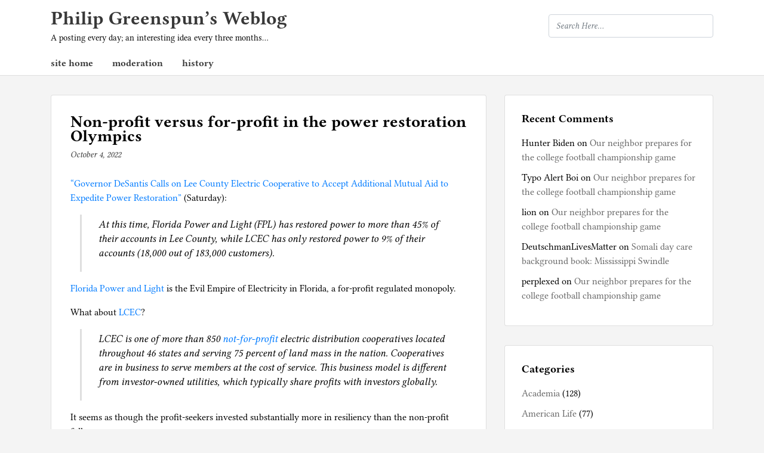

--- FILE ---
content_type: text/html; charset=UTF-8
request_url: https://philip.greenspun.com/blog/2022/10/04/non-profit-versus-for-profit-in-the-power-restoration-olympics/
body_size: 21718
content:
<!doctype html> 
<html lang="en-US"> 
<head>
<meta charset="UTF-8">
<link rel="preload" href="https://philip.greenspun.com/blog/wp-content/cache/fvm/min/1765510277-css3c34b6366a644d49ace8bacd9f31ff06ac665a30dda2306b7cd50687e726d.css" as="style" media="all" /> 
<link rel="preload" href="https://philip.greenspun.com/blog/wp-content/cache/fvm/min/1765510277-css548992cdaaf38c38267961473e0fa43f068cfe888ed2d4f3cdc9959af9550.css" as="style" media="all" /> 
<link rel="preload" href="https://philip.greenspun.com/blog/wp-content/cache/fvm/min/1765510277-cssadee2ac3810120ae3b47257fb59f36f3b81a528d6255e093454d7f15f3868.css" as="style" media="all" /> 
<link rel="preload" href="https://philip.greenspun.com/blog/wp-content/cache/fvm/min/1765510277-css1d44e4849cb6bae24c8ee60adf52af421196dee524e20c477e3441f0a66b3.css" as="style" media="all" /> 
<link rel="preload" href="https://philip.greenspun.com/blog/wp-content/cache/fvm/min/1765510277-css26f440e9059a02954a2abc6c64c433adab755df614e3db478bbc024a2efac.css" as="style" media="all" /> 
<link rel="preload" href="https://philip.greenspun.com/blog/wp-content/cache/fvm/min/1765510277-css7ab54b9be051f6fdeb9501873dfc13b1b348ca18df09680b0b233cc621295.css" as="style" media="all" /> 
<link rel="preload" href="https://philip.greenspun.com/blog/wp-content/cache/fvm/min/1765510277-css8c3e88c2f3e2ab2814e2ee4384cebaded908392a87053a38cb18847aab57a.css" as="style" media="all" /> 
<link rel="preload" href="https://philip.greenspun.com/blog/wp-content/cache/fvm/min/1765510277-csse270675c670ed61af7517cc342485276f20bcae7ce358754695a4b5aa9ef1.css" as="style" media="all" /> 
<link rel="preload" href="https://philip.greenspun.com/blog/wp-content/cache/fvm/min/1765510277-css247338c1fe1067a75c8de1570b100a1b7df5f710ce742a8698d98a8a5cdf3.css" as="style" media="all" /> 
<link rel="preload" href="https://philip.greenspun.com/blog/wp-content/cache/fvm/min/1765510277-cssf02639040d0996ac83b13e961e80884dcd914d85a32b276ae30b6bfffef35.css" as="style" media="all" /> 
<link rel="preload" href="https://philip.greenspun.com/blog/wp-content/cache/fvm/min/1765510277-css8394d2e81fa60f60fe7f7add821d2483cea5537ce1ace31c92c52eaa94b9c.css" as="style" media="all" />
<script data-cfasync="false">if(navigator.userAgent.match(/MSIE|Internet Explorer/i)||navigator.userAgent.match(/Trident\/7\..*?rv:11/i)){var href=document.location.href;if(!href.match(/[?&]iebrowser/)){if(href.indexOf("?")==-1){if(href.indexOf("#")==-1){document.location.href=href+"?iebrowser=1"}else{document.location.href=href.replace("#","?iebrowser=1#")}}else{if(href.indexOf("#")==-1){document.location.href=href+"&iebrowser=1"}else{document.location.href=href.replace("#","&iebrowser=1#")}}}}</script>
<script data-cfasync="false">class FVMLoader{constructor(e){this.triggerEvents=e,this.eventOptions={passive:!0},this.userEventListener=this.triggerListener.bind(this),this.delayedScripts={normal:[],async:[],defer:[]},this.allJQueries=[]}_addUserInteractionListener(e){this.triggerEvents.forEach(t=>window.addEventListener(t,e.userEventListener,e.eventOptions))}_removeUserInteractionListener(e){this.triggerEvents.forEach(t=>window.removeEventListener(t,e.userEventListener,e.eventOptions))}triggerListener(){this._removeUserInteractionListener(this),"loading"===document.readyState?document.addEventListener("DOMContentLoaded",this._loadEverythingNow.bind(this)):this._loadEverythingNow()}async _loadEverythingNow(){this._runAllDelayedCSS(),this._delayEventListeners(),this._delayJQueryReady(this),this._handleDocumentWrite(),this._registerAllDelayedScripts(),await this._loadScriptsFromList(this.delayedScripts.normal),await this._loadScriptsFromList(this.delayedScripts.defer),await this._loadScriptsFromList(this.delayedScripts.async),await this._triggerDOMContentLoaded(),await this._triggerWindowLoad(),window.dispatchEvent(new Event("wpr-allScriptsLoaded"))}_registerAllDelayedScripts(){document.querySelectorAll("script[type=fvmdelay]").forEach(e=>{e.hasAttribute("src")?e.hasAttribute("async")&&!1!==e.async?this.delayedScripts.async.push(e):e.hasAttribute("defer")&&!1!==e.defer||"module"===e.getAttribute("data-type")?this.delayedScripts.defer.push(e):this.delayedScripts.normal.push(e):this.delayedScripts.normal.push(e)})}_runAllDelayedCSS(){document.querySelectorAll("link[rel=fvmdelay]").forEach(e=>{e.setAttribute("rel","stylesheet")})}async _transformScript(e){return await this._requestAnimFrame(),new Promise(t=>{const n=document.createElement("script");let r;[...e.attributes].forEach(e=>{let t=e.nodeName;"type"!==t&&("data-type"===t&&(t="type",r=e.nodeValue),n.setAttribute(t,e.nodeValue))}),e.hasAttribute("src")?(n.addEventListener("load",t),n.addEventListener("error",t)):(n.text=e.text,t()),e.parentNode.replaceChild(n,e)})}async _loadScriptsFromList(e){const t=e.shift();return t?(await this._transformScript(t),this._loadScriptsFromList(e)):Promise.resolve()}_delayEventListeners(){let e={};function t(t,n){!function(t){function n(n){return e[t].eventsToRewrite.indexOf(n)>=0?"wpr-"+n:n}e[t]||(e[t]={originalFunctions:{add:t.addEventListener,remove:t.removeEventListener},eventsToRewrite:[]},t.addEventListener=function(){arguments[0]=n(arguments[0]),e[t].originalFunctions.add.apply(t,arguments)},t.removeEventListener=function(){arguments[0]=n(arguments[0]),e[t].originalFunctions.remove.apply(t,arguments)})}(t),e[t].eventsToRewrite.push(n)}function n(e,t){let n=e[t];Object.defineProperty(e,t,{get:()=>n||function(){},set(r){e["wpr"+t]=n=r}})}t(document,"DOMContentLoaded"),t(window,"DOMContentLoaded"),t(window,"load"),t(window,"pageshow"),t(document,"readystatechange"),n(document,"onreadystatechange"),n(window,"onload"),n(window,"onpageshow")}_delayJQueryReady(e){let t=window.jQuery;Object.defineProperty(window,"jQuery",{get:()=>t,set(n){if(n&&n.fn&&!e.allJQueries.includes(n)){n.fn.ready=n.fn.init.prototype.ready=function(t){e.domReadyFired?t.bind(document)(n):document.addEventListener("DOMContentLoaded2",()=>t.bind(document)(n))};const t=n.fn.on;n.fn.on=n.fn.init.prototype.on=function(){if(this[0]===window){function e(e){return e.split(" ").map(e=>"load"===e||0===e.indexOf("load.")?"wpr-jquery-load":e).join(" ")}"string"==typeof arguments[0]||arguments[0]instanceof String?arguments[0]=e(arguments[0]):"object"==typeof arguments[0]&&Object.keys(arguments[0]).forEach(t=>{delete Object.assign(arguments[0],{[e(t)]:arguments[0][t]})[t]})}return t.apply(this,arguments),this},e.allJQueries.push(n)}t=n}})}async _triggerDOMContentLoaded(){this.domReadyFired=!0,await this._requestAnimFrame(),document.dispatchEvent(new Event("DOMContentLoaded2")),await this._requestAnimFrame(),window.dispatchEvent(new Event("DOMContentLoaded2")),await this._requestAnimFrame(),document.dispatchEvent(new Event("wpr-readystatechange")),await this._requestAnimFrame(),document.wpronreadystatechange&&document.wpronreadystatechange()}async _triggerWindowLoad(){await this._requestAnimFrame(),window.dispatchEvent(new Event("wpr-load")),await this._requestAnimFrame(),window.wpronload&&window.wpronload(),await this._requestAnimFrame(),this.allJQueries.forEach(e=>e(window).trigger("wpr-jquery-load")),window.dispatchEvent(new Event("wpr-pageshow")),await this._requestAnimFrame(),window.wpronpageshow&&window.wpronpageshow()}_handleDocumentWrite(){const e=new Map;document.write=document.writeln=function(t){const n=document.currentScript,r=document.createRange(),i=n.parentElement;let a=e.get(n);void 0===a&&(a=n.nextSibling,e.set(n,a));const s=document.createDocumentFragment();r.setStart(s,0),s.appendChild(r.createContextualFragment(t)),i.insertBefore(s,a)}}async _requestAnimFrame(){return new Promise(e=>requestAnimationFrame(e))}static run(){const e=new FVMLoader(["keydown","mousemove","touchmove","touchstart","touchend","wheel"]);e._addUserInteractionListener(e)}}FVMLoader.run();</script>
<meta name="viewport" content="width=device-width, initial-scale=1">
<meta name='robots' content='index, follow, max-image-preview:large, max-snippet:-1, max-video-preview:-1' /><title>Non-profit versus for-profit in the power restoration Olympics - Philip Greenspun’s Weblog</title>
<link rel="canonical" href="https://philip.greenspun.com/blog/2022/10/04/non-profit-versus-for-profit-in-the-power-restoration-olympics/" />
<meta property="og:locale" content="en_US" />
<meta property="og:type" content="article" />
<meta property="og:title" content="Non-profit versus for-profit in the power restoration Olympics - Philip Greenspun’s Weblog" />
<meta property="og:description" content="&#8220;Governor DeSantis Calls on Lee County Electric Cooperative to Accept Additional Mutual Aid to Expedite Power Restoration&#8221; (Saturday): At this time, Florida Power and Light (FPL) has restored [&hellip;]" />
<meta property="og:url" content="https://philip.greenspun.com/blog/2022/10/04/non-profit-versus-for-profit-in-the-power-restoration-olympics/" />
<meta property="og:site_name" content="Philip Greenspun’s Weblog" />
<meta property="article:published_time" content="2022-10-04T17:42:00+00:00" />
<meta property="og:image" content="https://philip.greenspun.com/blog/wp-content/uploads/2022/10/image-1.png" />
<meta property="og:image:width" content="1501" />
<meta property="og:image:height" content="635" />
<meta property="og:image:type" content="image/png" />
<meta name="author" content="philg" />
<meta name="twitter:card" content="summary_large_image" />
<meta name="twitter:label1" content="Written by" />
<meta name="twitter:data1" content="philg" />
<meta name="twitter:label2" content="Est. reading time" />
<meta name="twitter:data2" content="1 minute" />
<script type="application/ld+json" class="yoast-schema-graph">{"@context":"https://schema.org","@graph":[{"@type":"Article","@id":"https://philip.greenspun.com/blog/2022/10/04/non-profit-versus-for-profit-in-the-power-restoration-olympics/#article","isPartOf":{"@id":"https://philip.greenspun.com/blog/2022/10/04/non-profit-versus-for-profit-in-the-power-restoration-olympics/"},"author":{"name":"philg","@id":"https://philip.greenspun.com/blog/#/schema/person/448e4e6a0ae9105741a06dcf62cee50e"},"headline":"Non-profit versus for-profit in the power restoration Olympics","datePublished":"2022-10-04T17:42:00+00:00","mainEntityOfPage":{"@id":"https://philip.greenspun.com/blog/2022/10/04/non-profit-versus-for-profit-in-the-power-restoration-olympics/"},"wordCount":293,"publisher":{"@id":"https://philip.greenspun.com/blog/#/schema/person/448e4e6a0ae9105741a06dcf62cee50e"},"image":{"@id":"https://philip.greenspun.com/blog/2022/10/04/non-profit-versus-for-profit-in-the-power-restoration-olympics/#primaryimage"},"thumbnailUrl":"https://philip.greenspun.com/blog/wp-content/uploads/2022/10/image-1.png","articleSection":["Business","Florida"],"inLanguage":"en-US"},{"@type":"WebPage","@id":"https://philip.greenspun.com/blog/2022/10/04/non-profit-versus-for-profit-in-the-power-restoration-olympics/","url":"https://philip.greenspun.com/blog/2022/10/04/non-profit-versus-for-profit-in-the-power-restoration-olympics/","name":"Non-profit versus for-profit in the power restoration Olympics - Philip Greenspun’s Weblog","isPartOf":{"@id":"https://philip.greenspun.com/blog/#website"},"primaryImageOfPage":{"@id":"https://philip.greenspun.com/blog/2022/10/04/non-profit-versus-for-profit-in-the-power-restoration-olympics/#primaryimage"},"image":{"@id":"https://philip.greenspun.com/blog/2022/10/04/non-profit-versus-for-profit-in-the-power-restoration-olympics/#primaryimage"},"thumbnailUrl":"https://philip.greenspun.com/blog/wp-content/uploads/2022/10/image-1.png","datePublished":"2022-10-04T17:42:00+00:00","breadcrumb":{"@id":"https://philip.greenspun.com/blog/2022/10/04/non-profit-versus-for-profit-in-the-power-restoration-olympics/#breadcrumb"},"inLanguage":"en-US","potentialAction":[{"@type":"ReadAction","target":["https://philip.greenspun.com/blog/2022/10/04/non-profit-versus-for-profit-in-the-power-restoration-olympics/"]}]},{"@type":"ImageObject","inLanguage":"en-US","@id":"https://philip.greenspun.com/blog/2022/10/04/non-profit-versus-for-profit-in-the-power-restoration-olympics/#primaryimage","url":"https://philip.greenspun.com/blog/wp-content/uploads/2022/10/image-1.png","contentUrl":"https://philip.greenspun.com/blog/wp-content/uploads/2022/10/image-1.png"},{"@type":"BreadcrumbList","@id":"https://philip.greenspun.com/blog/2022/10/04/non-profit-versus-for-profit-in-the-power-restoration-olympics/#breadcrumb","itemListElement":[{"@type":"ListItem","position":1,"name":"Home","item":"https://philip.greenspun.com/blog/"},{"@type":"ListItem","position":2,"name":"Non-profit versus for-profit in the power restoration Olympics"}]},{"@type":"WebSite","@id":"https://philip.greenspun.com/blog/#website","url":"https://philip.greenspun.com/blog/","name":"Philip Greenspun’s Weblog","description":"A posting every day; an interesting idea every three months...","publisher":{"@id":"https://philip.greenspun.com/blog/#/schema/person/448e4e6a0ae9105741a06dcf62cee50e"},"potentialAction":[{"@type":"SearchAction","target":{"@type":"EntryPoint","urlTemplate":"https://philip.greenspun.com/blog/?s={search_term_string}"},"query-input":{"@type":"PropertyValueSpecification","valueRequired":true,"valueName":"search_term_string"}}],"inLanguage":"en-US"},{"@type":["Person","Organization"],"@id":"https://philip.greenspun.com/blog/#/schema/person/448e4e6a0ae9105741a06dcf62cee50e","name":"philg","image":{"@type":"ImageObject","inLanguage":"en-US","@id":"https://philip.greenspun.com/blog/#/schema/person/image/","url":"https://philip.greenspun.com/blog/wp-content/uploads/2025/11/20210525-philip-greenspun-sea-turtle-release-scaled.jpg","contentUrl":"https://philip.greenspun.com/blog/wp-content/uploads/2025/11/20210525-philip-greenspun-sea-turtle-release-scaled.jpg","width":2047,"height":2560,"caption":"philg"},"logo":{"@id":"https://philip.greenspun.com/blog/#/schema/person/image/"},"url":"https://philip.greenspun.com/blog/author/philg/"}]}</script>
<link rel="alternate" type="application/rss+xml" title="Philip Greenspun’s Weblog &raquo; Feed" href="https://philip.greenspun.com/blog/feed/" />
<link rel="alternate" type="application/rss+xml" title="Philip Greenspun’s Weblog &raquo; Comments Feed" href="https://philip.greenspun.com/blog/comments/feed/" />
<link rel="alternate" type="application/rss+xml" title="Philip Greenspun’s Weblog &raquo; Non-profit versus for-profit in the power restoration Olympics Comments Feed" href="https://philip.greenspun.com/blog/2022/10/04/non-profit-versus-for-profit-in-the-power-restoration-olympics/feed/" /> 
<script async src="https://www.googletagmanager.com/gtag/js?id=UA-315149-1"></script>
<script>
window.dataLayer = window.dataLayer || [];
function gtag(){dataLayer.push(arguments);}
gtag('js', new Date());
gtag('config', 'UA-315149-1');
</script>
<link rel="profile" href="http://gmpg.org/xfn/11"> 
<style id='wp-img-auto-sizes-contain-inline-css' type='text/css' media="all">img:is([sizes=auto i],[sizes^="auto," i]){contain-intrinsic-size:3000px 1500px}</style> 
<style id='wp-block-library-inline-css' type='text/css' media="all">:root{--wp-block-synced-color:#7a00df;--wp-block-synced-color--rgb:122,0,223;--wp-bound-block-color:var(--wp-block-synced-color);--wp-editor-canvas-background:#ddd;--wp-admin-theme-color:#007cba;--wp-admin-theme-color--rgb:0,124,186;--wp-admin-theme-color-darker-10:#006ba1;--wp-admin-theme-color-darker-10--rgb:0,107,160.5;--wp-admin-theme-color-darker-20:#005a87;--wp-admin-theme-color-darker-20--rgb:0,90,135;--wp-admin-border-width-focus:2px}@media (min-resolution:192dpi){:root{--wp-admin-border-width-focus:1.5px}}.wp-element-button{cursor:pointer}:root .has-very-light-gray-background-color{background-color:#eee}:root .has-very-dark-gray-background-color{background-color:#313131}:root .has-very-light-gray-color{color:#eee}:root .has-very-dark-gray-color{color:#313131}:root .has-vivid-green-cyan-to-vivid-cyan-blue-gradient-background{background:linear-gradient(135deg,#00d084,#0693e3)}:root .has-purple-crush-gradient-background{background:linear-gradient(135deg,#34e2e4,#4721fb 50%,#ab1dfe)}:root .has-hazy-dawn-gradient-background{background:linear-gradient(135deg,#faaca8,#dad0ec)}:root .has-subdued-olive-gradient-background{background:linear-gradient(135deg,#fafae1,#67a671)}:root .has-atomic-cream-gradient-background{background:linear-gradient(135deg,#fdd79a,#004a59)}:root .has-nightshade-gradient-background{background:linear-gradient(135deg,#330968,#31cdcf)}:root .has-midnight-gradient-background{background:linear-gradient(135deg,#020381,#2874fc)}:root{--wp--preset--font-size--normal:16px;--wp--preset--font-size--huge:42px}.has-regular-font-size{font-size:1em}.has-larger-font-size{font-size:2.625em}.has-normal-font-size{font-size:var(--wp--preset--font-size--normal)}.has-huge-font-size{font-size:var(--wp--preset--font-size--huge)}.has-text-align-center{text-align:center}.has-text-align-left{text-align:left}.has-text-align-right{text-align:right}.has-fit-text{white-space:nowrap!important}#end-resizable-editor-section{display:none}.aligncenter{clear:both}.items-justified-left{justify-content:flex-start}.items-justified-center{justify-content:center}.items-justified-right{justify-content:flex-end}.items-justified-space-between{justify-content:space-between}.screen-reader-text{border:0;clip-path:inset(50%);height:1px;margin:-1px;overflow:hidden;padding:0;position:absolute;width:1px;word-wrap:normal!important}.screen-reader-text:focus{background-color:#ddd;clip-path:none;color:#444;display:block;font-size:1em;height:auto;left:5px;line-height:normal;padding:15px 23px 14px;text-decoration:none;top:5px;width:auto;z-index:100000}html :where(.has-border-color){border-style:solid}html :where([style*=border-top-color]){border-top-style:solid}html :where([style*=border-right-color]){border-right-style:solid}html :where([style*=border-bottom-color]){border-bottom-style:solid}html :where([style*=border-left-color]){border-left-style:solid}html :where([style*=border-width]){border-style:solid}html :where([style*=border-top-width]){border-top-style:solid}html :where([style*=border-right-width]){border-right-style:solid}html :where([style*=border-bottom-width]){border-bottom-style:solid}html :where([style*=border-left-width]){border-left-style:solid}html :where(img[class*=wp-image-]){height:auto;max-width:100%}:where(figure){margin:0 0 1em}html :where(.is-position-sticky){--wp-admin--admin-bar--position-offset:var(--wp-admin--admin-bar--height,0px)}@media screen and (max-width:600px){html :where(.is-position-sticky){--wp-admin--admin-bar--position-offset:0px}}</style>
<style id='wp-block-image-inline-css' type='text/css' media="all">.wp-block-image>a,.wp-block-image>figure>a{display:inline-block}.wp-block-image img{box-sizing:border-box;height:auto;max-width:100%;vertical-align:bottom}@media not (prefers-reduced-motion){.wp-block-image img.hide{visibility:hidden}.wp-block-image img.show{animation:show-content-image .4s}}.wp-block-image[style*=border-radius] img,.wp-block-image[style*=border-radius]>a{border-radius:inherit}.wp-block-image.has-custom-border img{box-sizing:border-box}.wp-block-image.aligncenter{text-align:center}.wp-block-image.alignfull>a,.wp-block-image.alignwide>a{width:100%}.wp-block-image.alignfull img,.wp-block-image.alignwide img{height:auto;width:100%}.wp-block-image .aligncenter,.wp-block-image .alignleft,.wp-block-image .alignright,.wp-block-image.aligncenter,.wp-block-image.alignleft,.wp-block-image.alignright{display:table}.wp-block-image .aligncenter>figcaption,.wp-block-image .alignleft>figcaption,.wp-block-image .alignright>figcaption,.wp-block-image.aligncenter>figcaption,.wp-block-image.alignleft>figcaption,.wp-block-image.alignright>figcaption{caption-side:bottom;display:table-caption}.wp-block-image .alignleft{float:left;margin:.5em 1em .5em 0}.wp-block-image .alignright{float:right;margin:.5em 0 .5em 1em}.wp-block-image .aligncenter{margin-left:auto;margin-right:auto}.wp-block-image :where(figcaption){margin-bottom:1em;margin-top:.5em}.wp-block-image.is-style-circle-mask img{border-radius:9999px}@supports ((-webkit-mask-image:none) or (mask-image:none)) or (-webkit-mask-image:none){.wp-block-image.is-style-circle-mask img{border-radius:0;-webkit-mask-image:url('data:image/svg+xml;utf8,<svg viewBox="0 0 100 100" xmlns="http://www.w3.org/2000/svg"><circle cx="50" cy="50" r="50"/></svg>');mask-image:url('data:image/svg+xml;utf8,<svg viewBox="0 0 100 100" xmlns="http://www.w3.org/2000/svg"><circle cx="50" cy="50" r="50"/></svg>');mask-mode:alpha;-webkit-mask-position:center;mask-position:center;-webkit-mask-repeat:no-repeat;mask-repeat:no-repeat;-webkit-mask-size:contain;mask-size:contain}}:root :where(.wp-block-image.is-style-rounded img,.wp-block-image .is-style-rounded img){border-radius:9999px}.wp-block-image figure{margin:0}.wp-lightbox-container{display:flex;flex-direction:column;position:relative}.wp-lightbox-container img{cursor:zoom-in}.wp-lightbox-container img:hover+button{opacity:1}.wp-lightbox-container button{align-items:center;backdrop-filter:blur(16px) saturate(180%);background-color:#5a5a5a40;border:none;border-radius:4px;cursor:zoom-in;display:flex;height:20px;justify-content:center;opacity:0;padding:0;position:absolute;right:16px;text-align:center;top:16px;width:20px;z-index:100}@media not (prefers-reduced-motion){.wp-lightbox-container button{transition:opacity .2s ease}}.wp-lightbox-container button:focus-visible{outline:3px auto #5a5a5a40;outline:3px auto -webkit-focus-ring-color;outline-offset:3px}.wp-lightbox-container button:hover{cursor:pointer;opacity:1}.wp-lightbox-container button:focus{opacity:1}.wp-lightbox-container button:focus,.wp-lightbox-container button:hover,.wp-lightbox-container button:not(:hover):not(:active):not(.has-background){background-color:#5a5a5a40;border:none}.wp-lightbox-overlay{box-sizing:border-box;cursor:zoom-out;height:100vh;left:0;overflow:hidden;position:fixed;top:0;visibility:hidden;width:100%;z-index:100000}.wp-lightbox-overlay .close-button{align-items:center;cursor:pointer;display:flex;justify-content:center;min-height:40px;min-width:40px;padding:0;position:absolute;right:calc(env(safe-area-inset-right) + 16px);top:calc(env(safe-area-inset-top) + 16px);z-index:5000000}.wp-lightbox-overlay .close-button:focus,.wp-lightbox-overlay .close-button:hover,.wp-lightbox-overlay .close-button:not(:hover):not(:active):not(.has-background){background:none;border:none}.wp-lightbox-overlay .lightbox-image-container{height:var(--wp--lightbox-container-height);left:50%;overflow:hidden;position:absolute;top:50%;transform:translate(-50%,-50%);transform-origin:top left;width:var(--wp--lightbox-container-width);z-index:9999999999}.wp-lightbox-overlay .wp-block-image{align-items:center;box-sizing:border-box;display:flex;height:100%;justify-content:center;margin:0;position:relative;transform-origin:0 0;width:100%;z-index:3000000}.wp-lightbox-overlay .wp-block-image img{height:var(--wp--lightbox-image-height);min-height:var(--wp--lightbox-image-height);min-width:var(--wp--lightbox-image-width);width:var(--wp--lightbox-image-width)}.wp-lightbox-overlay .wp-block-image figcaption{display:none}.wp-lightbox-overlay button{background:none;border:none}.wp-lightbox-overlay .scrim{background-color:#fff;height:100%;opacity:.9;position:absolute;width:100%;z-index:2000000}.wp-lightbox-overlay.active{visibility:visible}@media not (prefers-reduced-motion){.wp-lightbox-overlay.active{animation:turn-on-visibility .25s both}.wp-lightbox-overlay.active img{animation:turn-on-visibility .35s both}.wp-lightbox-overlay.show-closing-animation:not(.active){animation:turn-off-visibility .35s both}.wp-lightbox-overlay.show-closing-animation:not(.active) img{animation:turn-off-visibility .25s both}.wp-lightbox-overlay.zoom.active{animation:none;opacity:1;visibility:visible}.wp-lightbox-overlay.zoom.active .lightbox-image-container{animation:lightbox-zoom-in .4s}.wp-lightbox-overlay.zoom.active .lightbox-image-container img{animation:none}.wp-lightbox-overlay.zoom.active .scrim{animation:turn-on-visibility .4s forwards}.wp-lightbox-overlay.zoom.show-closing-animation:not(.active){animation:none}.wp-lightbox-overlay.zoom.show-closing-animation:not(.active) .lightbox-image-container{animation:lightbox-zoom-out .4s}.wp-lightbox-overlay.zoom.show-closing-animation:not(.active) .lightbox-image-container img{animation:none}.wp-lightbox-overlay.zoom.show-closing-animation:not(.active) .scrim{animation:turn-off-visibility .4s forwards}}@keyframes show-content-image{0%{visibility:hidden}99%{visibility:hidden}to{visibility:visible}}@keyframes turn-on-visibility{0%{opacity:0}to{opacity:1}}@keyframes turn-off-visibility{0%{opacity:1;visibility:visible}99%{opacity:0;visibility:visible}to{opacity:0;visibility:hidden}}@keyframes lightbox-zoom-in{0%{transform:translate(calc((-100vw + var(--wp--lightbox-scrollbar-width))/2 + var(--wp--lightbox-initial-left-position)),calc(-50vh + var(--wp--lightbox-initial-top-position))) scale(var(--wp--lightbox-scale))}to{transform:translate(-50%,-50%) scale(1)}}@keyframes lightbox-zoom-out{0%{transform:translate(-50%,-50%) scale(1);visibility:visible}99%{visibility:visible}to{transform:translate(calc((-100vw + var(--wp--lightbox-scrollbar-width))/2 + var(--wp--lightbox-initial-left-position)),calc(-50vh + var(--wp--lightbox-initial-top-position))) scale(var(--wp--lightbox-scale));visibility:hidden}}</style> 
<style id='global-styles-inline-css' type='text/css' media="all">:root{--wp--preset--aspect-ratio--square:1;--wp--preset--aspect-ratio--4-3:4/3;--wp--preset--aspect-ratio--3-4:3/4;--wp--preset--aspect-ratio--3-2:3/2;--wp--preset--aspect-ratio--2-3:2/3;--wp--preset--aspect-ratio--16-9:16/9;--wp--preset--aspect-ratio--9-16:9/16;--wp--preset--color--black:#000000;--wp--preset--color--cyan-bluish-gray:#abb8c3;--wp--preset--color--white:#ffffff;--wp--preset--color--pale-pink:#f78da7;--wp--preset--color--vivid-red:#cf2e2e;--wp--preset--color--luminous-vivid-orange:#ff6900;--wp--preset--color--luminous-vivid-amber:#fcb900;--wp--preset--color--light-green-cyan:#7bdcb5;--wp--preset--color--vivid-green-cyan:#00d084;--wp--preset--color--pale-cyan-blue:#8ed1fc;--wp--preset--color--vivid-cyan-blue:#0693e3;--wp--preset--color--vivid-purple:#9b51e0;--wp--preset--gradient--vivid-cyan-blue-to-vivid-purple:linear-gradient(135deg,rgb(6,147,227) 0%,rgb(155,81,224) 100%);--wp--preset--gradient--light-green-cyan-to-vivid-green-cyan:linear-gradient(135deg,rgb(122,220,180) 0%,rgb(0,208,130) 100%);--wp--preset--gradient--luminous-vivid-amber-to-luminous-vivid-orange:linear-gradient(135deg,rgb(252,185,0) 0%,rgb(255,105,0) 100%);--wp--preset--gradient--luminous-vivid-orange-to-vivid-red:linear-gradient(135deg,rgb(255,105,0) 0%,rgb(207,46,46) 100%);--wp--preset--gradient--very-light-gray-to-cyan-bluish-gray:linear-gradient(135deg,rgb(238,238,238) 0%,rgb(169,184,195) 100%);--wp--preset--gradient--cool-to-warm-spectrum:linear-gradient(135deg,rgb(74,234,220) 0%,rgb(151,120,209) 20%,rgb(207,42,186) 40%,rgb(238,44,130) 60%,rgb(251,105,98) 80%,rgb(254,248,76) 100%);--wp--preset--gradient--blush-light-purple:linear-gradient(135deg,rgb(255,206,236) 0%,rgb(152,150,240) 100%);--wp--preset--gradient--blush-bordeaux:linear-gradient(135deg,rgb(254,205,165) 0%,rgb(254,45,45) 50%,rgb(107,0,62) 100%);--wp--preset--gradient--luminous-dusk:linear-gradient(135deg,rgb(255,203,112) 0%,rgb(199,81,192) 50%,rgb(65,88,208) 100%);--wp--preset--gradient--pale-ocean:linear-gradient(135deg,rgb(255,245,203) 0%,rgb(182,227,212) 50%,rgb(51,167,181) 100%);--wp--preset--gradient--electric-grass:linear-gradient(135deg,rgb(202,248,128) 0%,rgb(113,206,126) 100%);--wp--preset--gradient--midnight:linear-gradient(135deg,rgb(2,3,129) 0%,rgb(40,116,252) 100%);--wp--preset--font-size--small:13px;--wp--preset--font-size--medium:20px;--wp--preset--font-size--large:36px;--wp--preset--font-size--x-large:42px;--wp--preset--spacing--20:0.44rem;--wp--preset--spacing--30:0.67rem;--wp--preset--spacing--40:1rem;--wp--preset--spacing--50:1.5rem;--wp--preset--spacing--60:2.25rem;--wp--preset--spacing--70:3.38rem;--wp--preset--spacing--80:5.06rem;--wp--preset--shadow--natural:6px 6px 9px rgba(0, 0, 0, 0.2);--wp--preset--shadow--deep:12px 12px 50px rgba(0, 0, 0, 0.4);--wp--preset--shadow--sharp:6px 6px 0px rgba(0, 0, 0, 0.2);--wp--preset--shadow--outlined:6px 6px 0px -3px rgb(255, 255, 255), 6px 6px rgb(0, 0, 0);--wp--preset--shadow--crisp:6px 6px 0px rgb(0, 0, 0)}:where(.is-layout-flex){gap:.5em}:where(.is-layout-grid){gap:.5em}body .is-layout-flex{display:flex}.is-layout-flex{flex-wrap:wrap;align-items:center}.is-layout-flex>:is(*,div){margin:0}body .is-layout-grid{display:grid}.is-layout-grid>:is(*,div){margin:0}:where(.wp-block-columns.is-layout-flex){gap:2em}:where(.wp-block-columns.is-layout-grid){gap:2em}:where(.wp-block-post-template.is-layout-flex){gap:1.25em}:where(.wp-block-post-template.is-layout-grid){gap:1.25em}.has-black-color{color:var(--wp--preset--color--black)!important}.has-cyan-bluish-gray-color{color:var(--wp--preset--color--cyan-bluish-gray)!important}.has-white-color{color:var(--wp--preset--color--white)!important}.has-pale-pink-color{color:var(--wp--preset--color--pale-pink)!important}.has-vivid-red-color{color:var(--wp--preset--color--vivid-red)!important}.has-luminous-vivid-orange-color{color:var(--wp--preset--color--luminous-vivid-orange)!important}.has-luminous-vivid-amber-color{color:var(--wp--preset--color--luminous-vivid-amber)!important}.has-light-green-cyan-color{color:var(--wp--preset--color--light-green-cyan)!important}.has-vivid-green-cyan-color{color:var(--wp--preset--color--vivid-green-cyan)!important}.has-pale-cyan-blue-color{color:var(--wp--preset--color--pale-cyan-blue)!important}.has-vivid-cyan-blue-color{color:var(--wp--preset--color--vivid-cyan-blue)!important}.has-vivid-purple-color{color:var(--wp--preset--color--vivid-purple)!important}.has-black-background-color{background-color:var(--wp--preset--color--black)!important}.has-cyan-bluish-gray-background-color{background-color:var(--wp--preset--color--cyan-bluish-gray)!important}.has-white-background-color{background-color:var(--wp--preset--color--white)!important}.has-pale-pink-background-color{background-color:var(--wp--preset--color--pale-pink)!important}.has-vivid-red-background-color{background-color:var(--wp--preset--color--vivid-red)!important}.has-luminous-vivid-orange-background-color{background-color:var(--wp--preset--color--luminous-vivid-orange)!important}.has-luminous-vivid-amber-background-color{background-color:var(--wp--preset--color--luminous-vivid-amber)!important}.has-light-green-cyan-background-color{background-color:var(--wp--preset--color--light-green-cyan)!important}.has-vivid-green-cyan-background-color{background-color:var(--wp--preset--color--vivid-green-cyan)!important}.has-pale-cyan-blue-background-color{background-color:var(--wp--preset--color--pale-cyan-blue)!important}.has-vivid-cyan-blue-background-color{background-color:var(--wp--preset--color--vivid-cyan-blue)!important}.has-vivid-purple-background-color{background-color:var(--wp--preset--color--vivid-purple)!important}.has-black-border-color{border-color:var(--wp--preset--color--black)!important}.has-cyan-bluish-gray-border-color{border-color:var(--wp--preset--color--cyan-bluish-gray)!important}.has-white-border-color{border-color:var(--wp--preset--color--white)!important}.has-pale-pink-border-color{border-color:var(--wp--preset--color--pale-pink)!important}.has-vivid-red-border-color{border-color:var(--wp--preset--color--vivid-red)!important}.has-luminous-vivid-orange-border-color{border-color:var(--wp--preset--color--luminous-vivid-orange)!important}.has-luminous-vivid-amber-border-color{border-color:var(--wp--preset--color--luminous-vivid-amber)!important}.has-light-green-cyan-border-color{border-color:var(--wp--preset--color--light-green-cyan)!important}.has-vivid-green-cyan-border-color{border-color:var(--wp--preset--color--vivid-green-cyan)!important}.has-pale-cyan-blue-border-color{border-color:var(--wp--preset--color--pale-cyan-blue)!important}.has-vivid-cyan-blue-border-color{border-color:var(--wp--preset--color--vivid-cyan-blue)!important}.has-vivid-purple-border-color{border-color:var(--wp--preset--color--vivid-purple)!important}.has-vivid-cyan-blue-to-vivid-purple-gradient-background{background:var(--wp--preset--gradient--vivid-cyan-blue-to-vivid-purple)!important}.has-light-green-cyan-to-vivid-green-cyan-gradient-background{background:var(--wp--preset--gradient--light-green-cyan-to-vivid-green-cyan)!important}.has-luminous-vivid-amber-to-luminous-vivid-orange-gradient-background{background:var(--wp--preset--gradient--luminous-vivid-amber-to-luminous-vivid-orange)!important}.has-luminous-vivid-orange-to-vivid-red-gradient-background{background:var(--wp--preset--gradient--luminous-vivid-orange-to-vivid-red)!important}.has-very-light-gray-to-cyan-bluish-gray-gradient-background{background:var(--wp--preset--gradient--very-light-gray-to-cyan-bluish-gray)!important}.has-cool-to-warm-spectrum-gradient-background{background:var(--wp--preset--gradient--cool-to-warm-spectrum)!important}.has-blush-light-purple-gradient-background{background:var(--wp--preset--gradient--blush-light-purple)!important}.has-blush-bordeaux-gradient-background{background:var(--wp--preset--gradient--blush-bordeaux)!important}.has-luminous-dusk-gradient-background{background:var(--wp--preset--gradient--luminous-dusk)!important}.has-pale-ocean-gradient-background{background:var(--wp--preset--gradient--pale-ocean)!important}.has-electric-grass-gradient-background{background:var(--wp--preset--gradient--electric-grass)!important}.has-midnight-gradient-background{background:var(--wp--preset--gradient--midnight)!important}.has-small-font-size{font-size:var(--wp--preset--font-size--small)!important}.has-medium-font-size{font-size:var(--wp--preset--font-size--medium)!important}.has-large-font-size{font-size:var(--wp--preset--font-size--large)!important}.has-x-large-font-size{font-size:var(--wp--preset--font-size--x-large)!important}</style> 
<style id='classic-theme-styles-inline-css' type='text/css' media="all">/*! This file is auto-generated */ .wp-block-button__link{color:#fff;background-color:#32373c;border-radius:9999px;box-shadow:none;text-decoration:none;padding:calc(.667em + 2px) calc(1.333em + 2px);font-size:1.125em}.wp-block-file__button{background:#32373c;color:#fff;text-decoration:none}</style> 
<link rel='stylesheet' id='augusta-fonts-css' href='https://philip.greenspun.com/blog/wp-content/cache/fvm/min/1765510277-css3c34b6366a644d49ace8bacd9f31ff06ac665a30dda2306b7cd50687e726d.css' type='text/css' media='all' /> 
<link rel='stylesheet' id='slicknavcss-css' href='https://philip.greenspun.com/blog/wp-content/cache/fvm/min/1765510277-css548992cdaaf38c38267961473e0fa43f068cfe888ed2d4f3cdc9959af9550.css' type='text/css' media='all' /> 
<link rel='stylesheet' id='font-awesome-5-css' href='https://philip.greenspun.com/blog/wp-content/cache/fvm/min/1765510277-cssadee2ac3810120ae3b47257fb59f36f3b81a528d6255e093454d7f15f3868.css' type='text/css' media='all' /> 
<link rel='stylesheet' id='bootstrap-4-css' href='https://philip.greenspun.com/blog/wp-content/cache/fvm/min/1765510277-css1d44e4849cb6bae24c8ee60adf52af421196dee524e20c477e3441f0a66b3.css' type='text/css' media='all' /> 
<link rel='stylesheet' id='augusta-style-css' href='https://philip.greenspun.com/blog/wp-content/cache/fvm/min/1765510277-css26f440e9059a02954a2abc6c64c433adab755df614e3db478bbc024a2efac.css' type='text/css' media='all' /> 
<style id='augusta-style-inline-css' type='text/css' media="all">.cat-links,.tags-links,.byline{clip:rect(1px,1px,1px,1px);height:1px;position:absolute;overflow:hidden;width:1px}</style> 
<link rel='stylesheet' id='libertine-fonts-css' href='https://philip.greenspun.com/blog/wp-content/cache/fvm/min/1765510277-css7ab54b9be051f6fdeb9501873dfc13b1b348ca18df09680b0b233cc621295.css' type='text/css' media='all' /> 
<link rel='stylesheet' id='wp-block-paragraph-css' href='https://philip.greenspun.com/blog/wp-content/cache/fvm/min/1765510277-css8c3e88c2f3e2ab2814e2ee4384cebaded908392a87053a38cb18847aab57a.css' type='text/css' media='all' /> 
<link rel='stylesheet' id='wp-block-quote-css' href='https://philip.greenspun.com/blog/wp-content/cache/fvm/min/1765510277-csse270675c670ed61af7517cc342485276f20bcae7ce358754695a4b5aa9ef1.css' type='text/css' media='all' /> 
<link rel='stylesheet' id='wp-block-list-css' href='https://philip.greenspun.com/blog/wp-content/cache/fvm/min/1765510277-css247338c1fe1067a75c8de1570b100a1b7df5f710ce742a8698d98a8a5cdf3.css' type='text/css' media='all' /> 
<link rel='stylesheet' id='sharedaddy-css' href='https://philip.greenspun.com/blog/wp-content/cache/fvm/min/1765510277-cssf02639040d0996ac83b13e961e80884dcd914d85a32b276ae30b6bfffef35.css' type='text/css' media='all' /> 
<link rel='stylesheet' id='social-logos-css' href='https://philip.greenspun.com/blog/wp-content/cache/fvm/min/1765510277-css8394d2e81fa60f60fe7f7add821d2483cea5537ce1ace31c92c52eaa94b9c.css' type='text/css' media='all' /> 
<script type="text/javascript" src="https://philip.greenspun.com/blog/wp-includes/js/jquery/jquery.min.js?ver=3.7.1" id="jquery-core-js"></script>
<script type="text/javascript" src="https://philip.greenspun.com/blog/wp-includes/js/jquery/jquery-migrate.min.js?ver=3.4.1" id="jquery-migrate-js"></script>
<style media="all">img#wpstats{display:none}</style> 
<style type="text/css" media="all">.recentcomments a{display:inline!important;padding:0!important;margin:0!important}</style> 
<link rel="icon" href="https://philip.greenspun.com/blog/wp-content/uploads/2019/02/cropped-DSC07153-192x192.jpg" sizes="192x192" /> 
<style type="text/css" id="wp-custom-css" media="all">body,h1,h2,h3,h4,h5,h6,.h1,.h2,.h3,.h4,.h5,.h6{font-family:'Linux Libertine',serif!important;line-height:1.5rem;color:#000}body{font-weight:500}.wp-block-image{padding-bottom:15px}.wp-block-gallery .wp-block-image{padding-bottom:0}</style> 
</head>
<body class="wp-singular post-template-default single single-post postid-39472 single-format-standard wp-theme-augusta categories-hidden tags-hidden author-hidden"> <div id="page" class="site"> <header id="masthead" class="site-header"> <div class="container"> <div class="row align-items-center"> <div class="site-branding col-md-8"> <div class="site-branding-inner"> <h2 class="site-title"><a href="https://philip.greenspun.com/blog/" rel="home">Philip Greenspun’s Weblog</a></h2> <p class="site-description">A posting every day; an interesting idea every three months&#8230;</p> </div> </div> <div class="col-md-4"> <aside id="header-right" class="header-widget-area"> <section id="search-4" class="widget widget_search"><form role="search" method="get" class="searchform augusta-searchform" action="https://philip.greenspun.com/blog/"> <input type="text" class="s form-control" name="s" placeholder="Search Here&hellip;" value="" > </form> </section> </aside> </div> </div> </div> <div class="augusta-navbar"> <div class="container"> <div class="row"> <div class="col-md-12"> <nav id="site-navigation" class="main-navigation"> <div class="menu-menu-1-container"><ul id="primary-menu" class="menu"><li id="menu-item-20996" class="menu-item menu-item-type-custom menu-item-object-custom menu-item-20996"><a href="/">site home</a></li> <li id="menu-item-20994" class="menu-item menu-item-type-post_type menu-item-object-page menu-item-20994"><a href="https://philip.greenspun.com/blog/comment-moderation-policy/">moderation</a></li> <li id="menu-item-20995" class="menu-item menu-item-type-post_type menu-item-object-page menu-item-20995"><a href="https://philip.greenspun.com/blog/about/">history</a></li> </ul></div> </nav> </div> </div> </div> </div> </header> <div id="content" class="site-content"> <div class="container"> <div class="row"> <div id="primary" class="content-area col-md-8"> <main id="main" class="site-main"> <article id="post-39472" class="augusta-article post-39472 post type-post status-publish format-standard hentry category-business category-florida"> <header class="entry-header"> <h1 class="entry-title singular-title">Non-profit versus for-profit in the power restoration Olympics</h1> <div class="entry-meta"> <span class="posted-on"><a href="https://philip.greenspun.com/blog/2022/10/04/non-profit-versus-for-profit-in-the-power-restoration-olympics/" rel="bookmark"><time class="entry-date published" datetime="2022-10-04T13:42:00-04:00">October 4, 2022</time><time class="updated" datetime="2022-10-03T09:46:15-04:00">October 3, 2022</time></a></span><span class="byline"> by <span class="author vcard"><a class="url fn n" href="https://philip.greenspun.com/blog/author/philg/">philg</a></span></span> </div> </header> <div class="entry-content"> <p><a href="https://www.flgov.com/2022/10/01/governor-desantis-calls-on-lee-county-electric-cooperative-to-accept-additional-mutual-aid-to-expedite-power-restoration/">&#8220;Governor DeSantis Calls on Lee County Electric Cooperative to Accept Additional Mutual Aid to Expedite Power Restoration&#8221;</a> (Saturday):</p> <blockquote class="wp-block-quote is-layout-flow wp-block-quote-is-layout-flow"><p>At this time, Florida Power and Light (FPL) has restored power to more than 45% of their accounts in Lee County, while LCEC has only restored power to 9% of their accounts (18,000 out of 183,000 customers).</p></blockquote> <p><a href="https://en.wikipedia.org/wiki/Florida_Power_%26_Light">Florida Power and Light</a> is the Evil Empire of Electricity in Florida, a for-profit regulated monopoly.</p> <p>What about <a href="https://www.lcec.net/about-lcec/company-information">LCEC</a>?</p> <blockquote class="wp-block-quote is-layout-flow wp-block-quote-is-layout-flow"><p>LCEC is one of more than 850 <a href="https://www.lcec.net/about-lcec/company-information">not-for-profit</a> electric distribution cooperatives located throughout 46 states and serving 75 percent of land mass in the nation. Cooperatives are in business to serve members at the cost of service. This business model is different from investor-owned utilities, which typically share profits with investors globally.</p></blockquote> <p>It seems as though the profit-seekers invested substantially more in resiliency than the non-profit folks.</p> <p>Sunday morning: LCEC had 177,105 out of 199,097 customers tracked (<strong>11 percent on</strong>; note the inconsistency in total Lee County customers with the 183,000 figure above).</p> <div class="wp-block-image"> <figure class="aligncenter size-full is-resized"><a href="https://philip.greenspun.com/blog/wp-content/uploads/2022/10/image-1.png"><img fetchpriority="high" decoding="async" src="https://philip.greenspun.com/blog/wp-content/uploads/2022/10/image-1.png" alt="" class="wp-image-39476" width="595" height="251" srcset="https://philip.greenspun.com/blog/wp-content/uploads/2022/10/image-1.png 1501w, https://philip.greenspun.com/blog/wp-content/uploads/2022/10/image-1-1024x433.png 1024w, https://philip.greenspun.com/blog/wp-content/uploads/2022/10/image-1-300x127.png 300w, https://philip.greenspun.com/blog/wp-content/uploads/2022/10/image-1-768x325.png 768w" sizes="(max-width: 595px) 100vw, 595px" /></a></figure> </div> <p>FPL had 132,930 out from among 288,630 in Lee County (<strong>54 percent on</strong>).</p> <p>On Monday morning, the outage site still showed roughly the same number out: 177,369 out of 199,097 in Lee County. Either LCEC made no progress at all in 24 hours or we are seeing #FakeNews on the poweroutage.us site (someone&#8217;s computer system is broken?). Over the same roughly 24-hour period, FPL had reduced its Lee County outages from 132,930 to 100,220. I checked Twitter and found the following <a href="https://twitter.com/LCECSWFL/status/1576883857176948737?s=20&amp;t=B3GqXmRtdWTlQ4fmZf_bAA">update from LCEC</a>:</p> <div class="wp-block-image"> <figure class="aligncenter size-full is-resized"><a href="https://philip.greenspun.com/blog/wp-content/uploads/2022/10/image-7.png"><img decoding="async" src="https://philip.greenspun.com/blog/wp-content/uploads/2022/10/image-7.png" alt="" class="wp-image-39499" width="530" height="421" srcset="https://philip.greenspun.com/blog/wp-content/uploads/2022/10/image-7.png 1284w, https://philip.greenspun.com/blog/wp-content/uploads/2022/10/image-7-1024x814.png 1024w, https://philip.greenspun.com/blog/wp-content/uploads/2022/10/image-7-300x239.png 300w, https://philip.greenspun.com/blog/wp-content/uploads/2022/10/image-7-768x611.png 768w" sizes="(max-width: 530px) 100vw, 530px" /></a></figure> </div> <p>The power outage site shows 184,751 LCEC customers out across all locations.</p> <p>Related:</p> <ul class="wp-block-list"><li><a href="https://poweroutage.us/area/state/florida">https://poweroutage.us/area/state/florida</a></li><li><a href="https://poweroutage.us/area/state/puerto%20rico">https://poweroutage.us/area/state/puerto%20rico</a> (a fair number of our Latinx brothers, sisters, and binary-resisters in the American part of Latinx America remain without power after the September 18 impact of Hurricane Fiona)</li></ul> <div class="sharedaddy sd-sharing-enabled"><div class="robots-nocontent sd-block sd-social sd-social-icon-text sd-sharing"><h3 class="sd-title">Share:</h3><div class="sd-content"><ul><li class="share-facebook"><a rel="nofollow noopener noreferrer" data-shared="sharing-facebook-39472" class="share-facebook sd-button share-icon" href="https://philip.greenspun.com/blog/2022/10/04/non-profit-versus-for-profit-in-the-power-restoration-olympics/?share=facebook" target="_blank" aria-labelledby="sharing-facebook-39472" > <span id="sharing-facebook-39472" hidden>Click to share on Facebook (Opens in new window)</span> <span>Facebook</span> </a></li><li class="share-twitter"><a rel="nofollow noopener noreferrer" data-shared="sharing-twitter-39472" class="share-twitter sd-button share-icon" href="https://philip.greenspun.com/blog/2022/10/04/non-profit-versus-for-profit-in-the-power-restoration-olympics/?share=twitter" target="_blank" aria-labelledby="sharing-twitter-39472" > <span id="sharing-twitter-39472" hidden>Click to share on X (Opens in new window)</span> <span>X</span> </a></li><li class="share-linkedin"><a rel="nofollow noopener noreferrer" data-shared="sharing-linkedin-39472" class="share-linkedin sd-button share-icon" href="https://philip.greenspun.com/blog/2022/10/04/non-profit-versus-for-profit-in-the-power-restoration-olympics/?share=linkedin" target="_blank" aria-labelledby="sharing-linkedin-39472" > <span id="sharing-linkedin-39472" hidden>Click to share on LinkedIn (Opens in new window)</span> <span>LinkedIn</span> </a></li><li class="share-email"><a rel="nofollow noopener noreferrer" data-shared="sharing-email-39472" class="share-email sd-button share-icon" href="mailto:?subject=%5BShared%20Post%5D%20Non-profit%20versus%20for-profit%20in%20the%20power%20restoration%20Olympics&#038;body=https%3A%2F%2Fphilip.greenspun.com%2Fblog%2F2022%2F10%2F04%2Fnon-profit-versus-for-profit-in-the-power-restoration-olympics%2F&#038;share=email" target="_blank" aria-labelledby="sharing-email-39472" data-email-share-error-title="Do you have email set up?" data-email-share-error-text="If you&#039;re having problems sharing via email, you might not have email set up for your browser. You may need to create a new email yourself." data-email-share-nonce="ece5361cdc" data-email-share-track-url="https://philip.greenspun.com/blog/2022/10/04/non-profit-versus-for-profit-in-the-power-restoration-olympics/?share=email"> <span id="sharing-email-39472" hidden>Click to email a link to a friend (Opens in new window)</span> <span>Email</span> </a></li><li class="share-end"></li></ul></div></div></div> </div> <footer class="entry-footer"> <span class="cat-links">Posted in <a href="https://philip.greenspun.com/blog/category/business/" rel="category tag">Business</a>, <a href="https://philip.greenspun.com/blog/category/florida/" rel="category tag">Florida</a></span> </footer> </article> <div id="comments" class="comments-area"> <h4 class="comments-title"> 4 thoughts on &ldquo;<span>Non-profit versus for-profit in the power restoration Olympics</span>&rdquo; </h4> <ol class="comment-list"> <li id="comment-372931" class="comment even thread-even depth-1 parent"> <article id="div-comment-372931" class="comment-body"> <footer class="comment-meta"> <div class="comment-author vcard"> <b class="fn">Donald</b> <span class="says">says:</span> </div> <div class="comment-metadata"> <a href="https://philip.greenspun.com/blog/2022/10/04/non-profit-versus-for-profit-in-the-power-restoration-olympics/#comment-372931"><time datetime="2022-10-04T14:13:22-04:00">October 4, 2022 at 2:13 pm</time></a> </div> </footer> <div class="comment-content"> <p>What are the respective service areas? Some of those listed for the coop are most heavily damaged (Port Charlotte, Sanibel, Sand Island) . Many customers there cannot be safely restored.</p> </div> </article> <ul class="children"> <li id="comment-372935" class="comment byuser comment-author-philg bypostauthor odd alt depth-2"> <article id="div-comment-372935" class="comment-body"> <footer class="comment-meta"> <div class="comment-author vcard"> <b class="fn">philg</b> <span class="says">says:</span> </div> <div class="comment-metadata"> <a href="https://philip.greenspun.com/blog/2022/10/04/non-profit-versus-for-profit-in-the-power-restoration-olympics/#comment-372935"><time datetime="2022-10-04T14:52:21-04:00">October 4, 2022 at 2:52 pm</time></a> </div> </footer> <div class="comment-content"> <p>I think LCEC does have some of the barrier islands, for which restoration has been almost impossible, but those aren&#8217;t a huge number of customers. Governor DeSantis today announced that he is sending in linemen via helicopter to try to get the islands back online. According to DeSantis, there are quite a few people who stayed on the barrier islands through the hurricane and want to continue to stay there, which means the power must be restored quickly.</p> </div> </article> </li> </ul> </li> <li id="comment-372945" class="comment even thread-odd thread-alt depth-1"> <article id="div-comment-372945" class="comment-body"> <footer class="comment-meta"> <div class="comment-author vcard"> <b class="fn">Donald</b> <span class="says">says:</span> </div> <div class="comment-metadata"> <a href="https://philip.greenspun.com/blog/2022/10/04/non-profit-versus-for-profit-in-the-power-restoration-olympics/#comment-372945"><time datetime="2022-10-04T17:24:26-04:00">October 4, 2022 at 5:24 pm</time></a> </div> </footer> <div class="comment-content"> <p>FP&amp;L bought our Southern Co. subsidiary just before Michael and actually closed after the storm restoration. Re-erecting the poles and distribution plant was pretty fast &#8211; they had 7,000 linemen for a population of about 220,000.<br /> FP&amp;L had a charm offensive in late 2019 about how rates would &#8220;ultimately&#8221; go down, took over the accounts early in 2020 and my bill went up 20% the first month. They obviously knew about the rates before the takeover.<br /> FP&amp;L is like your buddy who can go in a room, say &#8220;good morning!&#8221; and piss off everybody there.</p> <p>Off topic, spent a week in Maskachusetts and New Hampshire (Boston and Suburbs). Saw no yard signs or obvious culture wars, maybe they are in stealth mode.<br /> Sailboats pretty as ever on the windy Charles, young hipsters biking and jogging on the greens, no sign of impending doom.</p> </div> </article> </li> <li id="comment-372991" class="comment odd alt thread-even depth-1"> <article id="div-comment-372991" class="comment-body"> <footer class="comment-meta"> <div class="comment-author vcard"> <b class="fn">Alex</b> <span class="says">says:</span> </div> <div class="comment-metadata"> <a href="https://philip.greenspun.com/blog/2022/10/04/non-profit-versus-for-profit-in-the-power-restoration-olympics/#comment-372991"><time datetime="2022-10-06T13:50:04-04:00">October 6, 2022 at 1:50 pm</time></a> </div> </footer> <div class="comment-content"> <p>As of right now according to U.S. Power Outage, there are 186,430 customers still out: </p> <p><a href="https://poweroutage.us/area/state/florida" rel="nofollow ugc">https://poweroutage.us/area/state/florida</a></p> <p>That&#8217;s just a little bit more, by the way, than the speed of light in miles per second (186,282 Mi/Sec is the approximate accepted value according to Space.com) and about 7.4% of the total a week ago. DeSoto, Charlotte and Lee counties are still ~30% and rapidly falling.</p> <p>So one week in, there are still a significant number of people who are without power, but they seem to be working the problem hard on the tough stuff.</p> </div> </article> </li> </ol> <p class="no-comments">Comments are closed.</p> <div class="row justify-content-center"> <div class="col-md-12"> </div> </div> </div> </main> </div> <div class="col-md-4"> <aside id="secondary" class="widget-area tempatic-sidebar"> <section id="recent-comments-2" class="widget widget_recent_comments"><h4 class="widget-title">Recent Comments</h4><ul id="recentcomments"><li class="recentcomments"><span class="comment-author-link">Hunter Biden</span> on <a href="https://philip.greenspun.com/blog/2026/01/19/our-neighbor-prepares-for-the-college-football-championship-game/#comment-411227">Our neighbor prepares for the college football championship game</a></li><li class="recentcomments"><span class="comment-author-link">Typo Alert Boi</span> on <a href="https://philip.greenspun.com/blog/2026/01/19/our-neighbor-prepares-for-the-college-football-championship-game/#comment-411223">Our neighbor prepares for the college football championship game</a></li><li class="recentcomments"><span class="comment-author-link">lion</span> on <a href="https://philip.greenspun.com/blog/2026/01/19/our-neighbor-prepares-for-the-college-football-championship-game/#comment-411211">Our neighbor prepares for the college football championship game</a></li><li class="recentcomments"><span class="comment-author-link">DeutschmanLivesMatter</span> on <a href="https://philip.greenspun.com/blog/2026/01/16/somali-day-care-background-book-mississippi-swindle/#comment-411210">Somali day care background book: Mississippi Swindle</a></li><li class="recentcomments"><span class="comment-author-link">perplexed</span> on <a href="https://philip.greenspun.com/blog/2026/01/19/our-neighbor-prepares-for-the-college-football-championship-game/#comment-411205">Our neighbor prepares for the college football championship game</a></li></ul></section><section id="categories-2" class="widget widget_categories"><h4 class="widget-title">Categories</h4> <ul> <li class="cat-item cat-item-2"><a href="https://philip.greenspun.com/blog/category/academia/">Academia</a> (128) </li> <li class="cat-item cat-item-74"><a href="https://philip.greenspun.com/blog/category/american-life/">American Life</a> (77) </li> <li class="cat-item cat-item-3"><a href="https://philip.greenspun.com/blog/category/art-culture-movies/">Art/Culture/Movies</a> (128) </li> <li class="cat-item cat-item-79"><a href="https://philip.greenspun.com/blog/category/artificial-intelligence/">Artificial Intelligence</a> (83) </li> <li class="cat-item cat-item-62"><a href="https://philip.greenspun.com/blog/category/biden-harris/">Biden/Harris</a> (103) </li> <li class="cat-item cat-item-5"><a href="https://philip.greenspun.com/blog/category/books/">Books</a> (122) </li> <li class="cat-item cat-item-6"><a href="https://philip.greenspun.com/blog/category/business/">Business</a> (130) </li> <li class="cat-item cat-item-54"><a href="https://philip.greenspun.com/blog/category/california/">California</a> (125) </li> <li class="cat-item cat-item-33"><a href="https://philip.greenspun.com/blog/category/careers/">Careers</a> (11) </li> <li class="cat-item cat-item-35"><a href="https://philip.greenspun.com/blog/category/cars-including-self-driving/">Cars, including self-driving</a> (155) </li> <li class="cat-item cat-item-84"><a href="https://philip.greenspun.com/blog/category/central-and-south-america/">Central and South America</a> (1) </li> <li class="cat-item cat-item-63"><a href="https://philip.greenspun.com/blog/category/children/">Children</a> (6) </li> <li class="cat-item cat-item-57"><a href="https://philip.greenspun.com/blog/category/china/">China</a> (45) </li> <li class="cat-item cat-item-59"><a href="https://philip.greenspun.com/blog/category/climate-change/">Climate Change</a> (71) </li> <li class="cat-item cat-item-36"><a href="https://philip.greenspun.com/blog/category/commented-on-heavily/">Commented-on heavily</a> (4) </li> <li class="cat-item cat-item-7"><a href="https://philip.greenspun.com/blog/category/computer-nerdism/">Computer nerdism</a> (119) </li> <li class="cat-item cat-item-8"><a href="https://philip.greenspun.com/blog/category/consumerism/">Consumerism</a> (169) </li> <li class="cat-item cat-item-61"><a href="https://philip.greenspun.com/blog/category/coronapanic/">Coronapanic</a> (774) </li> <li class="cat-item cat-item-70"><a href="https://philip.greenspun.com/blog/category/cryptocurrency/">Cryptocurrency</a> (20) </li> <li class="cat-item cat-item-30"><a href="https://philip.greenspun.com/blog/category/divorce-child-support-custody-family-law/">Divorce, child support, custody, family law</a> (51) </li> <li class="cat-item cat-item-9"><a href="https://philip.greenspun.com/blog/category/dogs/">Dogs</a> (12) </li> <li class="cat-item cat-item-78"><a href="https://philip.greenspun.com/blog/category/doublethink/">Doublethink</a> (2) </li> <li class="cat-item cat-item-37"><a href="https://philip.greenspun.com/blog/category/economics/">Economics</a> (173) </li> <li class="cat-item cat-item-10"><a href="https://philip.greenspun.com/blog/category/education/">Education</a> (103) </li> <li class="cat-item cat-item-32"><a href="https://philip.greenspun.com/blog/category/engineering/">Engineering</a> (87) </li> <li class="cat-item cat-item-51"><a href="https://philip.greenspun.com/blog/category/environment/">Environment</a> (8) </li> <li class="cat-item cat-item-52"><a href="https://philip.greenspun.com/blog/category/europe/">Europe</a> (93) </li> <li class="cat-item cat-item-72"><a href="https://philip.greenspun.com/blog/category/facebook-and-social-media/">Facebook and Social Media</a> (45) </li> <li class="cat-item cat-item-64"><a href="https://philip.greenspun.com/blog/category/florida/">Florida</a> (194) </li> <li class="cat-item cat-item-11"><a href="https://philip.greenspun.com/blog/category/flying/">Flying</a> (377) </li> <li class="cat-item cat-item-12"><a href="https://philip.greenspun.com/blog/category/fromtheoldserver/">From the Old Server</a> (435) </li> <li class="cat-item cat-item-53"><a href="https://philip.greenspun.com/blog/category/fun/">Fun</a> (26) </li> <li class="cat-item cat-item-34"><a href="https://philip.greenspun.com/blog/category/gender-studies/">Gender studies</a> (238) </li> <li class="cat-item cat-item-58"><a href="https://philip.greenspun.com/blog/category/government/">Government</a> (200) </li> <li class="cat-item cat-item-45"><a href="https://philip.greenspun.com/blog/category/harvard/">Harvard</a> (40) </li> <li class="cat-item cat-item-42"><a href="https://philip.greenspun.com/blog/category/health/">Health</a> (158) </li> <li class="cat-item cat-item-40"><a href="https://philip.greenspun.com/blog/category/history/">History</a> (64) </li> <li class="cat-item cat-item-29"><a href="https://philip.greenspun.com/blog/category/human-nature/">Human nature</a> (42) </li> <li class="cat-item cat-item-60"><a href="https://philip.greenspun.com/blog/category/india/">India</a> (6) </li> <li class="cat-item cat-item-76"><a href="https://philip.greenspun.com/blog/category/inflation/">Inflation</a> (83) </li> <li class="cat-item cat-item-48"><a href="https://philip.greenspun.com/blog/category/internet/">Internet</a> (27) </li> <li class="cat-item cat-item-38"><a href="https://philip.greenspun.com/blog/category/investing/">Investing</a> (76) </li> <li class="cat-item cat-item-69"><a href="https://philip.greenspun.com/blog/category/journalism/">Journalism</a> (99) </li> <li class="cat-item cat-item-56"><a href="https://philip.greenspun.com/blog/category/law/">Law</a> (76) </li> <li class="cat-item cat-item-13"><a href="https://philip.greenspun.com/blog/category/lifestyle-ideas/">Lifestyle Ideas</a> (26) </li> <li class="cat-item cat-item-31"><a href="https://philip.greenspun.com/blog/category/massachusetts/">Massachusetts</a> (153) </li> <li class="cat-item cat-item-65"><a href="https://philip.greenspun.com/blog/category/medical-school/">Medical School</a> (65) </li> <li class="cat-item cat-item-27"><a href="https://philip.greenspun.com/blog/category/metoo/">MeToo</a> (7) </li> <li class="cat-item cat-item-25"><a href="https://philip.greenspun.com/blog/category/migration-refugees-and-asylum/">Migration, Refugees, and Asylum</a> (281) </li> <li class="cat-item cat-item-46"><a href="https://philip.greenspun.com/blog/category/mit/">MIT</a> (43) </li> <li class="cat-item cat-item-66"><a href="https://philip.greenspun.com/blog/category/new-york/">New York</a> (58) </li> <li class="cat-item cat-item-15"><a href="https://philip.greenspun.com/blog/category/non-profit-organizations/">Non-profit Organizations</a> (19) </li> <li class="cat-item cat-item-85"><a href="https://philip.greenspun.com/blog/category/obituary/">Obituary</a> (1) </li> <li class="cat-item cat-item-43"><a href="https://philip.greenspun.com/blog/category/philosophy/">Philosophy</a> (3) </li> <li class="cat-item cat-item-16"><a href="https://philip.greenspun.com/blog/category/photography/">Photography</a> (56) </li> <li class="cat-item cat-item-26"><a href="https://philip.greenspun.com/blog/category/politics/">Politics</a> (327) </li> <li class="cat-item cat-item-83"><a href="https://philip.greenspun.com/blog/category/portugal/">Portugal</a> (16) </li> <li class="cat-item cat-item-50"><a href="https://philip.greenspun.com/blog/category/psychology/">Psychology</a> (17) </li> <li class="cat-item cat-item-17"><a href="https://philip.greenspun.com/blog/category/questions-to-readers/">Questions to Readers</a> (19) </li> <li class="cat-item cat-item-67"><a href="https://philip.greenspun.com/blog/category/real-estate/">Real Estate</a> (17) </li> <li class="cat-item cat-item-41"><a href="https://philip.greenspun.com/blog/category/religion/">Religion</a> (70) </li> <li class="cat-item cat-item-49"><a href="https://philip.greenspun.com/blog/category/retirement/">Retirement</a> (2) </li> <li class="cat-item cat-item-77"><a href="https://philip.greenspun.com/blog/category/russia/">Russia</a> (6) </li> <li class="cat-item cat-item-18"><a href="https://philip.greenspun.com/blog/category/science/">Science</a> (56) </li> <li class="cat-item cat-item-82"><a href="https://philip.greenspun.com/blog/category/senior-tech/">Senior Tech</a> (1) </li> <li class="cat-item cat-item-39"><a href="https://philip.greenspun.com/blog/category/sex/">Sex</a> (47) </li> <li class="cat-item cat-item-24"><a href="https://philip.greenspun.com/blog/category/social-justice/">Social Justice</a> (335) </li> <li class="cat-item cat-item-19"><a href="https://philip.greenspun.com/blog/category/sociology-amateur/">Sociology (Amateur)</a> (15) </li> <li class="cat-item cat-item-71"><a href="https://philip.greenspun.com/blog/category/sports/">Sports</a> (45) </li> <li class="cat-item cat-item-73"><a href="https://philip.greenspun.com/blog/category/taxation-and-estate-planning/">Taxation and Estate Planning</a> (22) </li> <li class="cat-item cat-item-68"><a href="https://philip.greenspun.com/blog/category/texas/">Texas</a> (6) </li> <li class="cat-item cat-item-80"><a href="https://philip.greenspun.com/blog/category/transferism/">Transferism</a> (3) </li> <li class="cat-item cat-item-20"><a href="https://philip.greenspun.com/blog/category/travel-stories/">Travel Stories</a> (140) </li> <li class="cat-item cat-item-28"><a href="https://philip.greenspun.com/blog/category/trump-and-trump-hatred/">Trump and Trump-hatred</a> (141) </li> <li class="cat-item cat-item-1"><a href="https://philip.greenspun.com/blog/category/uncategorized/">Uncategorized</a> (4,831) </li> <li class="cat-item cat-item-55"><a href="https://philip.greenspun.com/blog/category/urban-planning/">Urban Planning</a> (12) </li> <li class="cat-item cat-item-44"><a href="https://philip.greenspun.com/blog/category/war/">War</a> (138) </li> </ul> </section><section id="archives-2" class="widget widget_archive"><h4 class="widget-title">Archives</h4> <label class="screen-reader-text" for="archives-dropdown-2">Archives</label> <select id="archives-dropdown-2" name="archive-dropdown"> <option value="">Select Month</option> <option value='https://philip.greenspun.com/blog/2026/01/'> January 2026 &nbsp;(25)</option> <option value='https://philip.greenspun.com/blog/2025/12/'> December 2025 &nbsp;(33)</option> <option value='https://philip.greenspun.com/blog/2025/11/'> November 2025 &nbsp;(41)</option> <option value='https://philip.greenspun.com/blog/2025/10/'> October 2025 &nbsp;(46)</option> <option value='https://philip.greenspun.com/blog/2025/09/'> September 2025 &nbsp;(43)</option> <option value='https://philip.greenspun.com/blog/2025/08/'> August 2025 &nbsp;(38)</option> <option value='https://philip.greenspun.com/blog/2025/07/'> July 2025 &nbsp;(44)</option> <option value='https://philip.greenspun.com/blog/2025/06/'> June 2025 &nbsp;(51)</option> <option value='https://philip.greenspun.com/blog/2025/05/'> May 2025 &nbsp;(36)</option> <option value='https://philip.greenspun.com/blog/2025/04/'> April 2025 &nbsp;(44)</option> <option value='https://philip.greenspun.com/blog/2025/03/'> March 2025 &nbsp;(43)</option> <option value='https://philip.greenspun.com/blog/2025/02/'> February 2025 &nbsp;(38)</option> <option value='https://philip.greenspun.com/blog/2025/01/'> January 2025 &nbsp;(38)</option> <option value='https://philip.greenspun.com/blog/2024/12/'> December 2024 &nbsp;(41)</option> <option value='https://philip.greenspun.com/blog/2024/11/'> November 2024 &nbsp;(37)</option> <option value='https://philip.greenspun.com/blog/2024/10/'> October 2024 &nbsp;(44)</option> <option value='https://philip.greenspun.com/blog/2024/09/'> September 2024 &nbsp;(33)</option> <option value='https://philip.greenspun.com/blog/2024/08/'> August 2024 &nbsp;(45)</option> <option value='https://philip.greenspun.com/blog/2024/07/'> July 2024 &nbsp;(53)</option> <option value='https://philip.greenspun.com/blog/2024/06/'> June 2024 &nbsp;(40)</option> <option value='https://philip.greenspun.com/blog/2024/05/'> May 2024 &nbsp;(39)</option> <option value='https://philip.greenspun.com/blog/2024/04/'> April 2024 &nbsp;(35)</option> <option value='https://philip.greenspun.com/blog/2024/03/'> March 2024 &nbsp;(35)</option> <option value='https://philip.greenspun.com/blog/2024/02/'> February 2024 &nbsp;(32)</option> <option value='https://philip.greenspun.com/blog/2024/01/'> January 2024 &nbsp;(38)</option> <option value='https://philip.greenspun.com/blog/2023/12/'> December 2023 &nbsp;(49)</option> <option value='https://philip.greenspun.com/blog/2023/11/'> November 2023 &nbsp;(45)</option> <option value='https://philip.greenspun.com/blog/2023/10/'> October 2023 &nbsp;(36)</option> <option value='https://philip.greenspun.com/blog/2023/09/'> September 2023 &nbsp;(49)</option> <option value='https://philip.greenspun.com/blog/2023/08/'> August 2023 &nbsp;(46)</option> <option value='https://philip.greenspun.com/blog/2023/07/'> July 2023 &nbsp;(48)</option> <option value='https://philip.greenspun.com/blog/2023/06/'> June 2023 &nbsp;(45)</option> <option value='https://philip.greenspun.com/blog/2023/05/'> May 2023 &nbsp;(40)</option> <option value='https://philip.greenspun.com/blog/2023/04/'> April 2023 &nbsp;(46)</option> <option value='https://philip.greenspun.com/blog/2023/03/'> March 2023 &nbsp;(40)</option> <option value='https://philip.greenspun.com/blog/2023/02/'> February 2023 &nbsp;(32)</option> <option value='https://philip.greenspun.com/blog/2023/01/'> January 2023 &nbsp;(37)</option> <option value='https://philip.greenspun.com/blog/2022/12/'> December 2022 &nbsp;(49)</option> <option value='https://philip.greenspun.com/blog/2022/11/'> November 2022 &nbsp;(54)</option> <option value='https://philip.greenspun.com/blog/2022/10/'> October 2022 &nbsp;(60)</option> <option value='https://philip.greenspun.com/blog/2022/09/'> September 2022 &nbsp;(64)</option> <option value='https://philip.greenspun.com/blog/2022/08/'> August 2022 &nbsp;(60)</option> <option value='https://philip.greenspun.com/blog/2022/07/'> July 2022 &nbsp;(40)</option> <option value='https://philip.greenspun.com/blog/2022/06/'> June 2022 &nbsp;(46)</option> <option value='https://philip.greenspun.com/blog/2022/05/'> May 2022 &nbsp;(60)</option> <option value='https://philip.greenspun.com/blog/2022/04/'> April 2022 &nbsp;(54)</option> <option value='https://philip.greenspun.com/blog/2022/03/'> March 2022 &nbsp;(81)</option> <option value='https://philip.greenspun.com/blog/2022/02/'> February 2022 &nbsp;(70)</option> <option value='https://philip.greenspun.com/blog/2022/01/'> January 2022 &nbsp;(75)</option> <option value='https://philip.greenspun.com/blog/2021/12/'> December 2021 &nbsp;(58)</option> <option value='https://philip.greenspun.com/blog/2021/11/'> November 2021 &nbsp;(53)</option> <option value='https://philip.greenspun.com/blog/2021/10/'> October 2021 &nbsp;(56)</option> <option value='https://philip.greenspun.com/blog/2021/09/'> September 2021 &nbsp;(59)</option> <option value='https://philip.greenspun.com/blog/2021/08/'> August 2021 &nbsp;(57)</option> <option value='https://philip.greenspun.com/blog/2021/07/'> July 2021 &nbsp;(44)</option> <option value='https://philip.greenspun.com/blog/2021/06/'> June 2021 &nbsp;(53)</option> <option value='https://philip.greenspun.com/blog/2021/05/'> May 2021 &nbsp;(53)</option> <option value='https://philip.greenspun.com/blog/2021/04/'> April 2021 &nbsp;(54)</option> <option value='https://philip.greenspun.com/blog/2021/03/'> March 2021 &nbsp;(57)</option> <option value='https://philip.greenspun.com/blog/2021/02/'> February 2021 &nbsp;(68)</option> <option value='https://philip.greenspun.com/blog/2021/01/'> January 2021 &nbsp;(81)</option> <option value='https://philip.greenspun.com/blog/2020/12/'> December 2020 &nbsp;(51)</option> <option value='https://philip.greenspun.com/blog/2020/11/'> November 2020 &nbsp;(51)</option> <option value='https://philip.greenspun.com/blog/2020/10/'> October 2020 &nbsp;(67)</option> <option value='https://philip.greenspun.com/blog/2020/09/'> September 2020 &nbsp;(58)</option> <option value='https://philip.greenspun.com/blog/2020/08/'> August 2020 &nbsp;(58)</option> <option value='https://philip.greenspun.com/blog/2020/07/'> July 2020 &nbsp;(58)</option> <option value='https://philip.greenspun.com/blog/2020/06/'> June 2020 &nbsp;(59)</option> <option value='https://philip.greenspun.com/blog/2020/05/'> May 2020 &nbsp;(74)</option> <option value='https://philip.greenspun.com/blog/2020/04/'> April 2020 &nbsp;(58)</option> <option value='https://philip.greenspun.com/blog/2020/03/'> March 2020 &nbsp;(83)</option> <option value='https://philip.greenspun.com/blog/2020/02/'> February 2020 &nbsp;(42)</option> <option value='https://philip.greenspun.com/blog/2020/01/'> January 2020 &nbsp;(38)</option> <option value='https://philip.greenspun.com/blog/2019/12/'> December 2019 &nbsp;(52)</option> <option value='https://philip.greenspun.com/blog/2019/11/'> November 2019 &nbsp;(43)</option> <option value='https://philip.greenspun.com/blog/2019/10/'> October 2019 &nbsp;(59)</option> <option value='https://philip.greenspun.com/blog/2019/09/'> September 2019 &nbsp;(40)</option> <option value='https://philip.greenspun.com/blog/2019/08/'> August 2019 &nbsp;(50)</option> <option value='https://philip.greenspun.com/blog/2019/07/'> July 2019 &nbsp;(52)</option> <option value='https://philip.greenspun.com/blog/2019/06/'> June 2019 &nbsp;(42)</option> <option value='https://philip.greenspun.com/blog/2019/05/'> May 2019 &nbsp;(48)</option> <option value='https://philip.greenspun.com/blog/2019/04/'> April 2019 &nbsp;(61)</option> <option value='https://philip.greenspun.com/blog/2019/03/'> March 2019 &nbsp;(61)</option> <option value='https://philip.greenspun.com/blog/2019/02/'> February 2019 &nbsp;(57)</option> <option value='https://philip.greenspun.com/blog/2019/01/'> January 2019 &nbsp;(50)</option> <option value='https://philip.greenspun.com/blog/2018/12/'> December 2018 &nbsp;(41)</option> <option value='https://philip.greenspun.com/blog/2018/11/'> November 2018 &nbsp;(48)</option> <option value='https://philip.greenspun.com/blog/2018/10/'> October 2018 &nbsp;(53)</option> <option value='https://philip.greenspun.com/blog/2018/09/'> September 2018 &nbsp;(65)</option> <option value='https://philip.greenspun.com/blog/2018/08/'> August 2018 &nbsp;(54)</option> <option value='https://philip.greenspun.com/blog/2018/07/'> July 2018 &nbsp;(45)</option> <option value='https://philip.greenspun.com/blog/2018/06/'> June 2018 &nbsp;(39)</option> <option value='https://philip.greenspun.com/blog/2018/05/'> May 2018 &nbsp;(49)</option> <option value='https://philip.greenspun.com/blog/2018/04/'> April 2018 &nbsp;(61)</option> <option value='https://philip.greenspun.com/blog/2018/03/'> March 2018 &nbsp;(68)</option> <option value='https://philip.greenspun.com/blog/2018/02/'> February 2018 &nbsp;(46)</option> <option value='https://philip.greenspun.com/blog/2018/01/'> January 2018 &nbsp;(63)</option> <option value='https://philip.greenspun.com/blog/2017/12/'> December 2017 &nbsp;(60)</option> <option value='https://philip.greenspun.com/blog/2017/11/'> November 2017 &nbsp;(74)</option> <option value='https://philip.greenspun.com/blog/2017/10/'> October 2017 &nbsp;(60)</option> <option value='https://philip.greenspun.com/blog/2017/09/'> September 2017 &nbsp;(47)</option> <option value='https://philip.greenspun.com/blog/2017/08/'> August 2017 &nbsp;(55)</option> <option value='https://philip.greenspun.com/blog/2017/07/'> July 2017 &nbsp;(66)</option> <option value='https://philip.greenspun.com/blog/2017/06/'> June 2017 &nbsp;(86)</option> <option value='https://philip.greenspun.com/blog/2017/05/'> May 2017 &nbsp;(67)</option> <option value='https://philip.greenspun.com/blog/2017/04/'> April 2017 &nbsp;(49)</option> <option value='https://philip.greenspun.com/blog/2017/03/'> March 2017 &nbsp;(59)</option> <option value='https://philip.greenspun.com/blog/2017/02/'> February 2017 &nbsp;(54)</option> <option value='https://philip.greenspun.com/blog/2017/01/'> January 2017 &nbsp;(74)</option> <option value='https://philip.greenspun.com/blog/2016/12/'> December 2016 &nbsp;(72)</option> <option value='https://philip.greenspun.com/blog/2016/11/'> November 2016 &nbsp;(71)</option> <option value='https://philip.greenspun.com/blog/2016/10/'> October 2016 &nbsp;(65)</option> <option value='https://philip.greenspun.com/blog/2016/09/'> September 2016 &nbsp;(64)</option> <option value='https://philip.greenspun.com/blog/2016/08/'> August 2016 &nbsp;(62)</option> <option value='https://philip.greenspun.com/blog/2016/07/'> July 2016 &nbsp;(49)</option> <option value='https://philip.greenspun.com/blog/2016/06/'> June 2016 &nbsp;(50)</option> <option value='https://philip.greenspun.com/blog/2016/05/'> May 2016 &nbsp;(45)</option> <option value='https://philip.greenspun.com/blog/2016/04/'> April 2016 &nbsp;(63)</option> <option value='https://philip.greenspun.com/blog/2016/03/'> March 2016 &nbsp;(46)</option> <option value='https://philip.greenspun.com/blog/2016/02/'> February 2016 &nbsp;(63)</option> <option value='https://philip.greenspun.com/blog/2016/01/'> January 2016 &nbsp;(73)</option> <option value='https://philip.greenspun.com/blog/2015/12/'> December 2015 &nbsp;(64)</option> <option value='https://philip.greenspun.com/blog/2015/11/'> November 2015 &nbsp;(53)</option> <option value='https://philip.greenspun.com/blog/2015/10/'> October 2015 &nbsp;(71)</option> <option value='https://philip.greenspun.com/blog/2015/09/'> September 2015 &nbsp;(54)</option> <option value='https://philip.greenspun.com/blog/2015/08/'> August 2015 &nbsp;(49)</option> <option value='https://philip.greenspun.com/blog/2015/07/'> July 2015 &nbsp;(76)</option> <option value='https://philip.greenspun.com/blog/2015/06/'> June 2015 &nbsp;(56)</option> <option value='https://philip.greenspun.com/blog/2015/05/'> May 2015 &nbsp;(46)</option> <option value='https://philip.greenspun.com/blog/2015/04/'> April 2015 &nbsp;(46)</option> <option value='https://philip.greenspun.com/blog/2015/03/'> March 2015 &nbsp;(42)</option> <option value='https://philip.greenspun.com/blog/2015/02/'> February 2015 &nbsp;(41)</option> <option value='https://philip.greenspun.com/blog/2015/01/'> January 2015 &nbsp;(54)</option> <option value='https://philip.greenspun.com/blog/2014/12/'> December 2014 &nbsp;(23)</option> <option value='https://philip.greenspun.com/blog/2014/11/'> November 2014 &nbsp;(27)</option> <option value='https://philip.greenspun.com/blog/2014/10/'> October 2014 &nbsp;(18)</option> <option value='https://philip.greenspun.com/blog/2014/09/'> September 2014 &nbsp;(22)</option> <option value='https://philip.greenspun.com/blog/2014/08/'> August 2014 &nbsp;(5)</option> <option value='https://philip.greenspun.com/blog/2014/07/'> July 2014 &nbsp;(20)</option> <option value='https://philip.greenspun.com/blog/2014/06/'> June 2014 &nbsp;(25)</option> <option value='https://philip.greenspun.com/blog/2014/05/'> May 2014 &nbsp;(25)</option> <option value='https://philip.greenspun.com/blog/2014/04/'> April 2014 &nbsp;(18)</option> <option value='https://philip.greenspun.com/blog/2014/03/'> March 2014 &nbsp;(26)</option> <option value='https://philip.greenspun.com/blog/2014/02/'> February 2014 &nbsp;(16)</option> <option value='https://philip.greenspun.com/blog/2014/01/'> January 2014 &nbsp;(18)</option> <option value='https://philip.greenspun.com/blog/2013/12/'> December 2013 &nbsp;(26)</option> <option value='https://philip.greenspun.com/blog/2013/11/'> November 2013 &nbsp;(12)</option> <option value='https://philip.greenspun.com/blog/2013/10/'> October 2013 &nbsp;(13)</option> <option value='https://philip.greenspun.com/blog/2013/09/'> September 2013 &nbsp;(7)</option> <option value='https://philip.greenspun.com/blog/2013/08/'> August 2013 &nbsp;(14)</option> <option value='https://philip.greenspun.com/blog/2013/07/'> July 2013 &nbsp;(20)</option> <option value='https://philip.greenspun.com/blog/2013/06/'> June 2013 &nbsp;(18)</option> <option value='https://philip.greenspun.com/blog/2013/05/'> May 2013 &nbsp;(23)</option> <option value='https://philip.greenspun.com/blog/2013/04/'> April 2013 &nbsp;(23)</option> <option value='https://philip.greenspun.com/blog/2013/03/'> March 2013 &nbsp;(14)</option> <option value='https://philip.greenspun.com/blog/2013/02/'> February 2013 &nbsp;(14)</option> <option value='https://philip.greenspun.com/blog/2013/01/'> January 2013 &nbsp;(19)</option> <option value='https://philip.greenspun.com/blog/2012/12/'> December 2012 &nbsp;(12)</option> <option value='https://philip.greenspun.com/blog/2012/11/'> November 2012 &nbsp;(16)</option> <option value='https://philip.greenspun.com/blog/2012/10/'> October 2012 &nbsp;(23)</option> <option value='https://philip.greenspun.com/blog/2012/09/'> September 2012 &nbsp;(17)</option> <option value='https://philip.greenspun.com/blog/2012/08/'> August 2012 &nbsp;(4)</option> <option value='https://philip.greenspun.com/blog/2012/07/'> July 2012 &nbsp;(7)</option> <option value='https://philip.greenspun.com/blog/2012/06/'> June 2012 &nbsp;(5)</option> <option value='https://philip.greenspun.com/blog/2012/05/'> May 2012 &nbsp;(8)</option> <option value='https://philip.greenspun.com/blog/2012/04/'> April 2012 &nbsp;(10)</option> <option value='https://philip.greenspun.com/blog/2012/03/'> March 2012 &nbsp;(7)</option> <option value='https://philip.greenspun.com/blog/2012/02/'> February 2012 &nbsp;(5)</option> <option value='https://philip.greenspun.com/blog/2012/01/'> January 2012 &nbsp;(7)</option> <option value='https://philip.greenspun.com/blog/2011/12/'> December 2011 &nbsp;(15)</option> <option value='https://philip.greenspun.com/blog/2011/11/'> November 2011 &nbsp;(12)</option> <option value='https://philip.greenspun.com/blog/2011/10/'> October 2011 &nbsp;(8)</option> <option value='https://philip.greenspun.com/blog/2011/09/'> September 2011 &nbsp;(8)</option> <option value='https://philip.greenspun.com/blog/2011/08/'> August 2011 &nbsp;(16)</option> <option value='https://philip.greenspun.com/blog/2011/07/'> July 2011 &nbsp;(8)</option> <option value='https://philip.greenspun.com/blog/2011/06/'> June 2011 &nbsp;(23)</option> <option value='https://philip.greenspun.com/blog/2011/05/'> May 2011 &nbsp;(10)</option> <option value='https://philip.greenspun.com/blog/2011/04/'> April 2011 &nbsp;(22)</option> <option value='https://philip.greenspun.com/blog/2011/03/'> March 2011 &nbsp;(32)</option> <option value='https://philip.greenspun.com/blog/2011/02/'> February 2011 &nbsp;(20)</option> <option value='https://philip.greenspun.com/blog/2011/01/'> January 2011 &nbsp;(17)</option> <option value='https://philip.greenspun.com/blog/2010/12/'> December 2010 &nbsp;(17)</option> <option value='https://philip.greenspun.com/blog/2010/11/'> November 2010 &nbsp;(15)</option> <option value='https://philip.greenspun.com/blog/2010/10/'> October 2010 &nbsp;(26)</option> <option value='https://philip.greenspun.com/blog/2010/09/'> September 2010 &nbsp;(23)</option> <option value='https://philip.greenspun.com/blog/2010/08/'> August 2010 &nbsp;(37)</option> <option value='https://philip.greenspun.com/blog/2010/07/'> July 2010 &nbsp;(21)</option> <option value='https://philip.greenspun.com/blog/2010/06/'> June 2010 &nbsp;(20)</option> <option value='https://philip.greenspun.com/blog/2010/05/'> May 2010 &nbsp;(13)</option> <option value='https://philip.greenspun.com/blog/2010/04/'> April 2010 &nbsp;(28)</option> <option value='https://philip.greenspun.com/blog/2010/03/'> March 2010 &nbsp;(25)</option> <option value='https://philip.greenspun.com/blog/2010/02/'> February 2010 &nbsp;(40)</option> <option value='https://philip.greenspun.com/blog/2010/01/'> January 2010 &nbsp;(42)</option> <option value='https://philip.greenspun.com/blog/2009/12/'> December 2009 &nbsp;(30)</option> <option value='https://philip.greenspun.com/blog/2009/11/'> November 2009 &nbsp;(30)</option> <option value='https://philip.greenspun.com/blog/2009/10/'> October 2009 &nbsp;(38)</option> <option value='https://philip.greenspun.com/blog/2009/09/'> September 2009 &nbsp;(34)</option> <option value='https://philip.greenspun.com/blog/2009/08/'> August 2009 &nbsp;(27)</option> <option value='https://philip.greenspun.com/blog/2009/07/'> July 2009 &nbsp;(7)</option> <option value='https://philip.greenspun.com/blog/2009/06/'> June 2009 &nbsp;(15)</option> <option value='https://philip.greenspun.com/blog/2009/05/'> May 2009 &nbsp;(14)</option> <option value='https://philip.greenspun.com/blog/2009/04/'> April 2009 &nbsp;(20)</option> <option value='https://philip.greenspun.com/blog/2009/03/'> March 2009 &nbsp;(24)</option> <option value='https://philip.greenspun.com/blog/2009/02/'> February 2009 &nbsp;(26)</option> <option value='https://philip.greenspun.com/blog/2009/01/'> January 2009 &nbsp;(41)</option> <option value='https://philip.greenspun.com/blog/2008/12/'> December 2008 &nbsp;(29)</option> <option value='https://philip.greenspun.com/blog/2008/11/'> November 2008 &nbsp;(31)</option> <option value='https://philip.greenspun.com/blog/2008/10/'> October 2008 &nbsp;(15)</option> <option value='https://philip.greenspun.com/blog/2008/09/'> September 2008 &nbsp;(14)</option> <option value='https://philip.greenspun.com/blog/2008/08/'> August 2008 &nbsp;(19)</option> <option value='https://philip.greenspun.com/blog/2008/07/'> July 2008 &nbsp;(15)</option> <option value='https://philip.greenspun.com/blog/2008/06/'> June 2008 &nbsp;(7)</option> <option value='https://philip.greenspun.com/blog/2008/05/'> May 2008 &nbsp;(30)</option> <option value='https://philip.greenspun.com/blog/2008/04/'> April 2008 &nbsp;(14)</option> <option value='https://philip.greenspun.com/blog/2008/03/'> March 2008 &nbsp;(29)</option> <option value='https://philip.greenspun.com/blog/2008/02/'> February 2008 &nbsp;(19)</option> <option value='https://philip.greenspun.com/blog/2008/01/'> January 2008 &nbsp;(8)</option> <option value='https://philip.greenspun.com/blog/2007/12/'> December 2007 &nbsp;(22)</option> <option value='https://philip.greenspun.com/blog/2007/11/'> November 2007 &nbsp;(13)</option> <option value='https://philip.greenspun.com/blog/2007/10/'> October 2007 &nbsp;(14)</option> <option value='https://philip.greenspun.com/blog/2007/09/'> September 2007 &nbsp;(8)</option> <option value='https://philip.greenspun.com/blog/2007/08/'> August 2007 &nbsp;(18)</option> <option value='https://philip.greenspun.com/blog/2007/07/'> July 2007 &nbsp;(11)</option> <option value='https://philip.greenspun.com/blog/2007/06/'> June 2007 &nbsp;(15)</option> <option value='https://philip.greenspun.com/blog/2007/05/'> May 2007 &nbsp;(17)</option> <option value='https://philip.greenspun.com/blog/2007/04/'> April 2007 &nbsp;(9)</option> <option value='https://philip.greenspun.com/blog/2007/03/'> March 2007 &nbsp;(18)</option> <option value='https://philip.greenspun.com/blog/2007/02/'> February 2007 &nbsp;(18)</option> <option value='https://philip.greenspun.com/blog/2007/01/'> January 2007 &nbsp;(7)</option> <option value='https://philip.greenspun.com/blog/2006/12/'> December 2006 &nbsp;(12)</option> <option value='https://philip.greenspun.com/blog/2006/11/'> November 2006 &nbsp;(15)</option> <option value='https://philip.greenspun.com/blog/2006/10/'> October 2006 &nbsp;(7)</option> <option value='https://philip.greenspun.com/blog/2006/09/'> September 2006 &nbsp;(7)</option> <option value='https://philip.greenspun.com/blog/2006/08/'> August 2006 &nbsp;(20)</option> <option value='https://philip.greenspun.com/blog/2006/07/'> July 2006 &nbsp;(7)</option> <option value='https://philip.greenspun.com/blog/2006/06/'> June 2006 &nbsp;(8)</option> <option value='https://philip.greenspun.com/blog/2006/05/'> May 2006 &nbsp;(7)</option> <option value='https://philip.greenspun.com/blog/2006/04/'> April 2006 &nbsp;(9)</option> <option value='https://philip.greenspun.com/blog/2006/03/'> March 2006 &nbsp;(9)</option> <option value='https://philip.greenspun.com/blog/2006/02/'> February 2006 &nbsp;(12)</option> <option value='https://philip.greenspun.com/blog/2006/01/'> January 2006 &nbsp;(16)</option> <option value='https://philip.greenspun.com/blog/2005/12/'> December 2005 &nbsp;(18)</option> <option value='https://philip.greenspun.com/blog/2005/11/'> November 2005 &nbsp;(21)</option> <option value='https://philip.greenspun.com/blog/2005/10/'> October 2005 &nbsp;(15)</option> <option value='https://philip.greenspun.com/blog/2005/09/'> September 2005 &nbsp;(16)</option> <option value='https://philip.greenspun.com/blog/2005/08/'> August 2005 &nbsp;(24)</option> <option value='https://philip.greenspun.com/blog/2005/07/'> July 2005 &nbsp;(18)</option> <option value='https://philip.greenspun.com/blog/2005/06/'> June 2005 &nbsp;(17)</option> <option value='https://philip.greenspun.com/blog/2005/05/'> May 2005 &nbsp;(16)</option> <option value='https://philip.greenspun.com/blog/2005/04/'> April 2005 &nbsp;(18)</option> <option value='https://philip.greenspun.com/blog/2005/03/'> March 2005 &nbsp;(19)</option> <option value='https://philip.greenspun.com/blog/2005/02/'> February 2005 &nbsp;(21)</option> <option value='https://philip.greenspun.com/blog/2005/01/'> January 2005 &nbsp;(9)</option> <option value='https://philip.greenspun.com/blog/2004/12/'> December 2004 &nbsp;(17)</option> <option value='https://philip.greenspun.com/blog/2004/11/'> November 2004 &nbsp;(15)</option> <option value='https://philip.greenspun.com/blog/2004/10/'> October 2004 &nbsp;(12)</option> <option value='https://philip.greenspun.com/blog/2004/09/'> September 2004 &nbsp;(12)</option> <option value='https://philip.greenspun.com/blog/2004/08/'> August 2004 &nbsp;(18)</option> <option value='https://philip.greenspun.com/blog/2004/07/'> July 2004 &nbsp;(22)</option> <option value='https://philip.greenspun.com/blog/2004/06/'> June 2004 &nbsp;(18)</option> <option value='https://philip.greenspun.com/blog/2004/05/'> May 2004 &nbsp;(6)</option> <option value='https://philip.greenspun.com/blog/2004/04/'> April 2004 &nbsp;(17)</option> <option value='https://philip.greenspun.com/blog/2004/03/'> March 2004 &nbsp;(22)</option> <option value='https://philip.greenspun.com/blog/2004/02/'> February 2004 &nbsp;(18)</option> <option value='https://philip.greenspun.com/blog/2004/01/'> January 2004 &nbsp;(11)</option> <option value='https://philip.greenspun.com/blog/2003/12/'> December 2003 &nbsp;(11)</option> <option value='https://philip.greenspun.com/blog/2003/11/'> November 2003 &nbsp;(16)</option> <option value='https://philip.greenspun.com/blog/2003/10/'> October 2003 &nbsp;(23)</option> <option value='https://philip.greenspun.com/blog/2003/09/'> September 2003 &nbsp;(36)</option> <option value='https://philip.greenspun.com/blog/2003/08/'> August 2003 &nbsp;(22)</option> <option value='https://philip.greenspun.com/blog/2003/07/'> July 2003 &nbsp;(28)</option> <option value='https://philip.greenspun.com/blog/2003/06/'> June 2003 &nbsp;(24)</option> <option value='https://philip.greenspun.com/blog/2003/05/'> May 2003 &nbsp;(18)</option> <option value='https://philip.greenspun.com/blog/2003/04/'> April 2003 &nbsp;(23)</option> </select> 
<script type="text/javascript">
/* <![CDATA[ */
( ( dropdownId ) => {
const dropdown = document.getElementById( dropdownId );
function onSelectChange() {
setTimeout( () => {
if ( 'escape' === dropdown.dataset.lastkey ) {
return;
}
if ( dropdown.value ) {
document.location.href = dropdown.value;
}
}, 250 );
}
function onKeyUp( event ) {
if ( 'Escape' === event.key ) {
dropdown.dataset.lastkey = 'escape';
} else {
delete dropdown.dataset.lastkey;
}
}
function onClick() {
delete dropdown.dataset.lastkey;
}
dropdown.addEventListener( 'keyup', onKeyUp );
dropdown.addEventListener( 'click', onClick );
dropdown.addEventListener( 'change', onSelectChange );
})( "archives-dropdown-2" );
//# sourceURL=WP_Widget_Archives%3A%3Awidget
/* ]]> */
</script>
</section><section id="meta-2" class="widget widget_meta"><h4 class="widget-title">Meta</h4> <ul> <li><a rel="nofollow" href="https://philip.greenspun.com/blog/wp-login.php">Log in</a></li> <li><a href="https://philip.greenspun.com/blog/feed/">Entries feed</a></li> <li><a href="https://philip.greenspun.com/blog/comments/feed/">Comments feed</a></li> <li><a href="https://wordpress.org/">WordPress.org</a></li> </ul> </section></aside> </div> </div> </div> </div> <footer id="colophon" class="site-footer"> <div class="container"> <div class="row"> <div class="col-md-12 text-center"> <div class="site-info"> Theme: augusta by <a href="https://templatic.com/" rel="nofollow">Templatic</a>. </div> </div> </div> </div> </footer> </div> 
<script type="speculationrules">
{"prefetch":[{"source":"document","where":{"and":[{"href_matches":"/blog/*"},{"not":{"href_matches":["/blog/wp-*.php","/blog/wp-admin/*","/blog/wp-content/uploads/*","/blog/wp-content/*","/blog/wp-content/plugins/*","/blog/wp-content/themes/augusta/*","/blog/*\\?(.+)"]}},{"not":{"selector_matches":"a[rel~=\"nofollow\"]"}},{"not":{"selector_matches":".no-prefetch, .no-prefetch a"}}]},"eagerness":"conservative"}]}
</script>
<script type="text/javascript">
window.WPCOM_sharing_counts = {"https:\/\/philip.greenspun.com\/blog\/2022\/10\/04\/non-profit-versus-for-profit-in-the-power-restoration-olympics\/":39472};
</script>
<script type="text/javascript" src="https://philip.greenspun.com/blog/wp-content/themes/augusta/assets/js/jquery.slicknav.js?ver=v1.0.10" id="slicknav-js"></script>
<script type="text/javascript" src="https://philip.greenspun.com/blog/wp-content/themes/augusta/assets/js/theme.js?ver=1.0.0" id="augusta-theme-js"></script>
<script type="text/javascript" id="jetpack-stats-js-before">
/* <![CDATA[ */
_stq = window._stq || [];
_stq.push([ "view", JSON.parse("{\"v\":\"ext\",\"blog\":\"153562281\",\"post\":\"39472\",\"tz\":\"-5\",\"srv\":\"philip.greenspun.com\",\"j\":\"1:15.3.1\"}") ]);
_stq.push([ "clickTrackerInit", "153562281", "39472" ]);
//# sourceURL=jetpack-stats-js-before
/* ]]> */
</script>
<script type="text/javascript" src="https://stats.wp.com/e-202604.js" id="jetpack-stats-js" defer="defer" data-wp-strategy="defer"></script>
<script type="text/javascript" id="sharing-js-js-extra">
/* <![CDATA[ */
var sharing_js_options = {"lang":"en","counts":"1","is_stats_active":"1"};
//# sourceURL=sharing-js-js-extra
/* ]]> */
</script>
<script type="text/javascript" src="https://philip.greenspun.com/blog/wp-content/plugins/jetpack/_inc/build/sharedaddy/sharing.min.js?ver=15.3.1" id="sharing-js-js"></script>
<script type="text/javascript" id="sharing-js-js-after">
/* <![CDATA[ */
var windowOpen;
( function () {
function matches( el, sel ) {
return !! (
el.matches && el.matches( sel ) ||
el.msMatchesSelector && el.msMatchesSelector( sel )
);
}
document.body.addEventListener( 'click', function ( event ) {
if ( ! event.target ) {
return;
}
var el;
if ( matches( event.target, 'a.share-facebook' ) ) {
el = event.target;
} else if ( event.target.parentNode && matches( event.target.parentNode, 'a.share-facebook' ) ) {
el = event.target.parentNode;
}
if ( el ) {
event.preventDefault();
// If there's another sharing window open, close it.
if ( typeof windowOpen !== 'undefined' ) {
windowOpen.close();
}
windowOpen = window.open( el.getAttribute( 'href' ), 'wpcomfacebook', 'menubar=1,resizable=1,width=600,height=400' );
return false;
}
} );
} )();
var windowOpen;
( function () {
function matches( el, sel ) {
return !! (
el.matches && el.matches( sel ) ||
el.msMatchesSelector && el.msMatchesSelector( sel )
);
}
document.body.addEventListener( 'click', function ( event ) {
if ( ! event.target ) {
return;
}
var el;
if ( matches( event.target, 'a.share-twitter' ) ) {
el = event.target;
} else if ( event.target.parentNode && matches( event.target.parentNode, 'a.share-twitter' ) ) {
el = event.target.parentNode;
}
if ( el ) {
event.preventDefault();
// If there's another sharing window open, close it.
if ( typeof windowOpen !== 'undefined' ) {
windowOpen.close();
}
windowOpen = window.open( el.getAttribute( 'href' ), 'wpcomtwitter', 'menubar=1,resizable=1,width=600,height=350' );
return false;
}
} );
} )();
var windowOpen;
( function () {
function matches( el, sel ) {
return !! (
el.matches && el.matches( sel ) ||
el.msMatchesSelector && el.msMatchesSelector( sel )
);
}
document.body.addEventListener( 'click', function ( event ) {
if ( ! event.target ) {
return;
}
var el;
if ( matches( event.target, 'a.share-linkedin' ) ) {
el = event.target;
} else if ( event.target.parentNode && matches( event.target.parentNode, 'a.share-linkedin' ) ) {
el = event.target.parentNode;
}
if ( el ) {
event.preventDefault();
// If there's another sharing window open, close it.
if ( typeof windowOpen !== 'undefined' ) {
windowOpen.close();
}
windowOpen = window.open( el.getAttribute( 'href' ), 'wpcomlinkedin', 'menubar=1,resizable=1,width=580,height=450' );
return false;
}
} );
} )();
//# sourceURL=sharing-js-js-after
/* ]]> */
</script>
</body> 
</html>

--- FILE ---
content_type: text/css
request_url: https://philip.greenspun.com/blog/wp-content/cache/fvm/min/1765510277-css7ab54b9be051f6fdeb9501873dfc13b1b348ca18df09680b0b233cc621295.css
body_size: 151
content:
@charset "UTF-8";
/* https://brick.a.ssl.fastly.net/Linux+Libertine:400,400i,500,500i,700,700i?ver=6.9 */
@font-face{font-display:swap;font-family:'Linux Libertine';font-style:normal;font-weight:400;src:url(https://brick.freetls.fastly.net/fonts/linuxlibertine/400.woff) format('woff')}@font-face{font-display:swap;font-family:'Linux Libertine';font-style:italic;font-weight:400;src:url(https://brick.freetls.fastly.net/fonts/linuxlibertine/400i.woff) format('woff')}@font-face{font-display:swap;font-family:'Linux Libertine';font-style:normal;font-weight:700;src:url(https://brick.freetls.fastly.net/fonts/linuxlibertine/700.woff) format('woff')}@font-face{font-display:swap;font-family:'Linux Libertine';font-style:italic;font-weight:700;src:url(https://brick.freetls.fastly.net/fonts/linuxlibertine/700i.woff) format('woff')}

--- FILE ---
content_type: text/css
request_url: https://philip.greenspun.com/blog/wp-content/cache/fvm/min/1765510277-css247338c1fe1067a75c8de1570b100a1b7df5f710ce742a8698d98a8a5cdf3.css
body_size: 82
content:
@charset "UTF-8";
/* https://philip.greenspun.com/blog/wp-includes/blocks/list/style.min.css?ver=6.9 */
ol,ul{box-sizing:border-box}:root :where(.wp-block-list.has-background){padding:1.25em 2.375em}